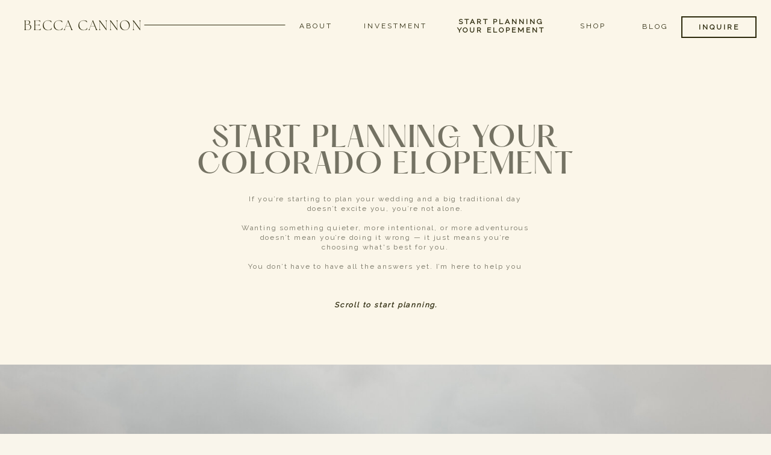

--- FILE ---
content_type: text/html;charset=UTF-8
request_url: https://beccacannon.com/colorado-elopement-photographer
body_size: 19351
content:
<!DOCTYPE html>
<html class="d" lang="">
  <head>
    <meta charset="UTF-8" />
    <meta name="viewport" content="width=device-width, initial-scale=1" />
    <title>Colorado Elopement Photographer | Becca Cannon</title>
      <link rel="icon" type="image/png" href="//static.showit.co/200/jEKeR_a6GhXojKFCUK8REg/113103/colorado_elopement_photographer.png" />
      <link rel="preconnect" href="https://static.showit.co" />
      <meta name="robots" content="noindex" />
      <meta name="description" content="Colorado Elopement Photographer for the adventurers who want to wear their hiking boots with their wedding dress." />
      <link rel="canonical" href="https://beccacannon.com/colorado-elopement-photographer" />
      <meta property="og:image" content="https://static.showit.co/1200/M_JQD5ZPU57hwmviBryB1Q/113103/michelleandjack-121.jpg" />
    
    <link rel="preconnect" href="https://fonts.googleapis.com">
<link rel="preconnect" href="https://fonts.gstatic.com" crossorigin>
<link href="https://fonts.googleapis.com/css?family=Raleway:regular|Montserrat:400|Montserrat:600" rel="stylesheet" type="text/css"/>
<style>
@font-face{font-family:Seasons Regular;src:url('//static.showit.co/file/e2U_QpJtRnoGwIMig6YPjg/113103/fontspring-demo-theseasons-lt.woff');}
@font-face{font-family:Hatton Medium;src:url('//static.showit.co/file/Mr3tyFrsSxej6shPApA__g/113103/pp_hatton_medium_500.woff');}
@font-face{font-family:Hatton Ultralight;src:url('//static.showit.co/file/_MuM4XIpRF66WXRLA58_Aw/113103/pp_hatton_ultralight_200.woff');}
@font-face{font-family:Salty Feathers;src:url('//static.showit.co/file/lK6CA9PCS4O6QYGBMr0B1A/113103/salty_feathers.woff');}
@font-face{font-family:Margo;src:url('//static.showit.co/file/HwdXb9CmTBmipYHtueN8YQ/shared/jen_wagner_co_-_margo_script_regular-webfont.woff');}
 </style>
    <script id="init_data" type="application/json">
      {"mobile":{"w":320,"bgMediaType":"none","bgFillType":"color","bgColor":"colors-7"},"desktop":{"w":1200,"bgColor":"colors-7","bgMediaType":"none","bgFillType":"color"},"sid":"vzbhogonraaykipfmchfeq","break":768,"assetURL":"//static.showit.co","contactFormId":"113103/233908","cfAction":"aHR0cHM6Ly9jbGllbnRzZXJ2aWNlLnNob3dpdC5jby9jb250YWN0Zm9ybQ==","sgAction":"aHR0cHM6Ly9jbGllbnRzZXJ2aWNlLnNob3dpdC5jby9zb2NpYWxncmlk","blockData":[{"slug":"mobile-menu-closed","visible":"m","states":[],"d":{"h":400,"w":1200,"bgFillType":"color","bgColor":"#FFFFFF","bgMediaType":"none"},"m":{"h":65,"w":320,"locking":{"scrollOffset":1,"side":"st"},"bgFillType":"color","bgColor":"colors-5","bgMediaType":"none"}},{"slug":"navigation-option-home","visible":"d","states":[],"d":{"h":90,"w":1200,"locking":{},"trIn":{"type":"none"},"trOut":{"type":"none"},"stateTrIn":{"type":"none"},"stateTrOut":{"type":"none"},"bgFillType":"color","bgColor":"colors-5","bgMediaType":"none"},"m":{"h":59,"w":320,"locking":{},"bgFillType":"color","bgColor":"colors-5","bgMediaType":"none"}},{"slug":"header","visible":"a","states":[],"d":{"h":515,"w":1200,"bgFillType":"color","bgColor":"colors-5","bgMediaType":"none"},"m":{"h":457,"w":320,"bgFillType":"color","bgColor":"colors-5","bgMediaType":"none"}},{"slug":"intro","visible":"a","states":[],"d":{"h":406,"w":1200,"nature":"wH","bgFillType":"color","bgColor":"colors-1","bgMediaType":"image","bgImage":{"key":"H3XEX5rB6z7GlJ7hHexS2Q/113103/alyshaandstephen-129.jpg","aspect_ratio":1.49925,"title":"AlyshaandStephen-129","type":"asset"},"bgPos":"cm"},"m":{"h":425,"w":320,"bgFillType":"color","bgColor":"colors-1","bgMediaType":"image","bgImage":{"key":"H3XEX5rB6z7GlJ7hHexS2Q/113103/alyshaandstephen-129.jpg","aspect_ratio":1.49925,"title":"AlyshaandStephen-129","type":"asset"},"bgPos":"cm"}},{"slug":"about-me","visible":"a","states":[],"d":{"h":738,"w":1200,"bgFillType":"color","bgColor":"colors-5","bgMediaType":"none"},"m":{"h":894,"w":320,"bgFillType":"color","bgColor":"colors-5","bgMediaType":"none"}},{"slug":"review-2","visible":"a","states":[],"d":{"h":748,"w":1200,"bgFillType":"color","bgColor":"colors-7","bgMediaType":"none"},"m":{"h":729,"w":320,"bgFillType":"color","bgColor":"colors-7","bgMediaType":"none"}},{"slug":"more-than-a-photographer","visible":"a","states":[],"d":{"h":705,"w":1200,"bgFillType":"color","bgColor":"colors-7","bgMediaType":"none"},"m":{"h":1132,"w":320,"bgFillType":"color","bgColor":"colors-7","bgMediaType":"none"}},{"slug":"how-to-get-started","visible":"a","states":[],"d":{"h":704,"w":1200,"locking":{"side":"st"},"nature":"wH","bgFillType":"color","bgColor":"#000000:0","bgMediaType":"none"},"m":{"h":391,"w":320,"nature":"dH","bgFillType":"color","bgColor":"#000000:0","bgMediaType":"none"}},{"slug":"how-to-get-started-2","visible":"a","states":[],"d":{"h":1331,"w":1200,"nature":"dH","bgFillType":"color","bgColor":"colors-5","bgMediaType":"none"},"m":{"h":2051,"w":320,"nature":"dH","bgFillType":"color","bgColor":"colors-5","bgMediaType":"none"}},{"slug":"review","visible":"a","states":[],"d":{"h":823,"w":1200,"bgFillType":"color","bgColor":"colors-7","bgMediaType":"none"},"m":{"h":813,"w":320,"bgFillType":"color","bgColor":"colors-7","bgMediaType":"none"}},{"slug":"reach-out","visible":"a","states":[],"d":{"h":585,"w":1200,"bgFillType":"color","bgColor":"colors-5","bgMediaType":"image","bgImage":{"key":"axGG6FUuK0FLu3WyGqcBsg/113103/claireanddrew-471.jpg","aspect_ratio":1.49925,"title":"ClaireandDrew-471","type":"asset"}},"m":{"h":441,"w":320,"bgFillType":"color","bgColor":"colors-5","bgMediaType":"image","bgImage":{"key":"axGG6FUuK0FLu3WyGqcBsg/113103/claireanddrew-471.jpg","aspect_ratio":1.49925,"title":"ClaireandDrew-471","type":"asset"}}},{"slug":"instagram","visible":"a","states":[],"d":{"h":525,"w":1200,"bgFillType":"color","bgColor":"colors-6","bgMediaType":"none"},"m":{"h":677,"w":320,"bgFillType":"color","bgColor":"colors-6","bgMediaType":"none"}},{"slug":"mobile-menu-open","visible":"m","states":[{"d":{"bgFillType":"color","bgColor":"#000000:0","bgMediaType":"none"},"m":{"bgFillType":"color","bgColor":"#000000:0","bgMediaType":"none"},"slug":"view-1"}],"d":{"h":200,"w":1200,"bgFillType":"color","bgColor":"colors-5","bgMediaType":"none"},"m":{"h":506,"w":320,"locking":{"side":"t"},"bgFillType":"color","bgColor":"colors-5","bgMediaType":"none"},"stateTrans":[{}]}],"elementData":[{"type":"icon","visible":"a","id":"mobile-menu-closed_0","blockId":"mobile-menu-closed","m":{"x":259,"y":12,"w":47,"h":42,"a":0},"d":{"x":575,"y":175,"w":100,"h":100,"a":0},"pc":[{"type":"show","block":"mobile-menu-open"}]},{"type":"icon","visible":"m","id":"navigation-option-home_0","blockId":"navigation-option-home","m":{"x":262,"y":13,"w":40,"h":35,"a":0},"d":{"x":550,"y":10,"w":100,"h":100,"a":0},"pc":[{"type":"show","block":"mobile-menu-open"}]},{"type":"simple","visible":"a","id":"navigation-option-home_2","blockId":"navigation-option-home","m":{"x":48,"y":79,"w":224,"h":368.9,"a":0},"d":{"x":1051,"y":27,"w":125,"h":36,"a":0,"lockH":"r","lockV":"t"}},{"type":"text","visible":"d","id":"navigation-option-home_3","blockId":"navigation-option-home","m":{"x":102,"y":211,"w":117,"h":39,"a":0},"d":{"x":414,"y":36,"w":60,"h":19,"a":0,"lockH":"r","lockV":"t"}},{"type":"text","visible":"d","id":"navigation-option-home_4","blockId":"navigation-option-home","m":{"x":102,"y":211,"w":117,"h":39,"a":0},"d":{"x":982,"y":37,"w":51,"h":18,"a":0,"lockH":"r","lockV":"t"}},{"type":"text","visible":"d","id":"navigation-option-home_5","blockId":"navigation-option-home","m":{"x":481,"y":280,"w":117,"h":39,"a":0},"d":{"x":524,"y":36,"w":101,"h":19,"a":0,"lockH":"r","lockV":"t"}},{"type":"text","visible":"d","id":"navigation-option-home_6","blockId":"navigation-option-home","m":{"x":451,"y":216,"w":117,"h":39,"a":0},"d":{"x":877,"y":36,"w":55,"h":19,"a":0,"trIn":{"cl":"fadeIn","d":"0.5","dl":0.25},"lockH":"r","lockV":"t"}},{"type":"text","visible":"d","id":"navigation-option-home_7","blockId":"navigation-option-home","m":{"x":463,"y":205,"w":117,"h":39,"a":0},"d":{"x":1068,"y":38,"w":92,"h":14,"a":0,"trIn":{"cl":"fadeIn","d":"0.5","dl":0.25},"lockH":"r","lockV":"t"}},{"type":"text","visible":"d","id":"navigation-option-home_8","blockId":"navigation-option-home","m":{"x":481,"y":185,"w":117,"h":39,"a":0},"d":{"x":675,"y":29,"w":153,"h":33,"a":0,"lockH":"r","lockV":"t"}},{"type":"text","visible":"a","id":"navigation-option-home_9","blockId":"navigation-option-home","m":{"x":18,"y":23,"w":235,"h":16,"a":0},"d":{"x":25,"y":33,"w":226,"h":23,"a":0,"lockH":"l"}},{"type":"line","visible":"a","id":"navigation-option-home_10","blockId":"navigation-option-home","m":{"x":48,"y":28,"w":224,"h":3,"a":0},"d":{"x":240,"y":41,"w":154,"h":1,"a":0,"lockH":"s"}},{"type":"text","visible":"a","id":"header_0","blockId":"header","m":{"x":25,"y":193,"w":270,"h":167,"a":0},"d":{"x":359,"y":232,"w":481,"h":131,"a":0}},{"type":"iframe","visible":"a","id":"header_1","blockId":"header","m":{"x":9,"y":9,"w":39,"h":10,"a":0},"d":{"x":379,"y":141,"w":441,"h":16,"a":0}},{"type":"text","visible":"a","id":"header_2","blockId":"header","m":{"x":7,"y":9,"w":306,"h":152,"a":0},"d":{"x":268,"y":75,"w":664,"h":129,"a":0}},{"type":"text","visible":"a","id":"header_3","blockId":"header","m":{"x":25,"y":399,"w":270,"h":18,"a":0},"d":{"x":360,"y":408,"w":481,"h":19,"a":0}},{"type":"graphic","visible":"m","id":"intro_0","blockId":"intro","m":{"x":0,"y":0,"w":320,"h":425,"a":0},"d":{"x":387,"y":61,"w":426,"h":284,"a":0},"c":{"key":"H3XEX5rB6z7GlJ7hHexS2Q/113103/alyshaandstephen-129.jpg","aspect_ratio":1.49925}},{"type":"text","visible":"a","id":"intro_1","blockId":"intro","m":{"x":32,"y":45,"w":259,"h":92,"a":0},"d":{"x":363,"y":66,"w":474,"h":70,"a":0}},{"type":"text","visible":"a","id":"intro_2","blockId":"intro","m":{"x":20,"y":165,"w":282,"h":190,"a":0},"d":{"x":349,"y":173,"w":523,"h":199,"a":0}},{"type":"text","visible":"a","id":"about-me_0","blockId":"about-me","m":{"x":15,"y":487,"w":291,"h":407,"a":0},"d":{"x":712,"y":209,"w":401,"h":415,"a":0}},{"type":"text","visible":"a","id":"about-me_1","blockId":"about-me","m":{"x":29,"y":41,"w":263,"h":77,"a":0},"d":{"x":709,"y":114,"w":408,"h":64,"a":0}},{"type":"graphic","visible":"a","id":"about-me_2","blockId":"about-me","m":{"x":30,"y":145,"w":261,"h":313,"a":0},"d":{"x":41,"y":32,"w":559,"h":674,"a":0,"o":90},"c":{"key":"N_EuCrXPbTACeiC_evPzsw/113103/amandaandbryce-302.jpg","aspect_ratio":0.66691}},{"type":"graphic","visible":"a","id":"review-2_0","blockId":"review-2","m":{"x":0,"y":-2,"w":320,"h":697,"a":0},"d":{"x":0,"y":0,"w":1200,"h":748,"a":0,"o":10},"c":{"key":"kOzPRMg8CPiMDgVvP8vtgQ/113103/colorado_elopement_photographer-1.jpg","aspect_ratio":2.06398}},{"type":"simple","visible":"a","id":"review-2_1","blockId":"review-2","m":{"x":0,"y":-2,"w":320,"h":731,"a":0},"d":{"x":0,"y":-3,"w":1200,"h":751,"a":0,"lockH":"s"}},{"type":"text","visible":"a","id":"review-2_2","blockId":"review-2","m":{"x":24,"y":484,"w":273,"h":162,"a":0},"d":{"x":181,"y":132,"w":837,"h":90,"a":0}},{"type":"text","visible":"a","id":"review-2_3","blockId":"review-2","m":{"x":5,"y":664,"w":310,"h":31,"a":0},"d":{"x":370,"y":671,"w":460,"h":31,"a":0}},{"type":"graphic","visible":"a","id":"review-2_4","blockId":"review-2","m":{"x":36,"y":108,"w":249,"h":336,"a":0},"d":{"x":474,"y":250,"w":253,"h":379,"a":0},"c":{"key":"fB9q-pcFUe9NVbKcTljykA/113103/jennaandjustin-537.jpg","aspect_ratio":0.667}},{"type":"graphic","visible":"a","id":"review-2_5","blockId":"review-2","m":{"x":-554,"y":86,"w":224,"h":335,"a":0},"d":{"x":181,"y":250,"w":254,"h":379,"a":0},"c":{"key":"WfHY5JXVkfkTuc9pXpGRfg/113103/jennaandjustin-38.jpg","aspect_ratio":0.667}},{"type":"graphic","visible":"a","id":"review-2_6","blockId":"review-2","m":{"x":420,"y":116,"w":224,"h":336,"a":0},"d":{"x":765,"y":250,"w":253,"h":379,"a":0},"c":{"key":"CbT-kMvEaK0cUWtzuh7-QA/113103/jennaandjustin-892.jpg","aspect_ratio":0.667}},{"type":"text","visible":"a","id":"review-2_7","blockId":"review-2","m":{"x":43,"y":261,"w":234,"h":31,"a":0},"d":{"x":368,"y":431,"w":460,"h":80,"a":0}},{"type":"graphic","visible":"m","id":"review-2_8","blockId":"review-2","m":{"x":240,"y":114,"w":56,"h":21,"a":40},"d":{"x":180,"y":255,"w":840,"h":314,"a":0},"c":{"key":"2cvn2vA5TTqkTx9nt_jiMQ/113103/4.png","aspect_ratio":2.67935}},{"type":"graphic","visible":"m","id":"review-2_9","blockId":"review-2","m":{"x":22,"y":423,"w":59,"h":19,"a":40},"d":{"x":104,"y":255,"w":840,"h":314,"a":0},"c":{"key":"2cvn2vA5TTqkTx9nt_jiMQ/113103/4.png","aspect_ratio":2.67935}},{"type":"text","visible":"a","id":"review-2_10","blockId":"review-2","m":{"x":6,"y":47,"w":310,"h":31,"a":0},"d":{"x":370,"y":68,"w":460,"h":31,"a":0}},{"type":"simple","visible":"a","id":"more-than-a-photographer_0","blockId":"more-than-a-photographer","m":{"x":0,"y":0,"w":320,"h":1132,"a":0},"d":{"x":0,"y":0,"w":1200,"h":705,"a":0,"lockH":"s"}},{"type":"text","visible":"a","id":"more-than-a-photographer_1","blockId":"more-than-a-photographer","m":{"x":5,"y":55,"w":310,"h":81,"a":0},"d":{"x":24,"y":204,"w":644,"h":43,"a":0}},{"type":"text","visible":"a","id":"more-than-a-photographer_2","blockId":"more-than-a-photographer","m":{"x":21,"y":643,"w":279,"h":461,"a":0},"d":{"x":38,"y":270,"w":617,"h":261,"a":0}},{"type":"graphic","visible":"a","id":"more-than-a-photographer_3","blockId":"more-than-a-photographer","m":{"x":18,"y":156,"w":255,"h":344,"a":0},"d":{"x":706,"y":47,"w":401,"h":512,"a":0,"gs":{"t":"zoom","p":100,"x":50,"y":51.912}},"c":{"key":"hG-jBs6lS-Ry-qhJ3YWpcw/113103/becca-69.jpg","aspect_ratio":0.667}},{"type":"simple","visible":"a","id":"more-than-a-photographer_4","blockId":"more-than-a-photographer","m":{"x":180,"y":412,"w":126,"h":165,"a":0},"d":{"x":950,"y":360,"w":180,"h":223,"a":0}},{"type":"graphic","visible":"a","id":"more-than-a-photographer_5","blockId":"more-than-a-photographer","m":{"x":184,"y":417,"w":118,"h":166,"a":0},"d":{"x":957,"y":368,"w":200,"h":240,"a":0},"c":{"key":"dLrycEzHTQiRZvWsXg4pgw/113103/photo_sep_07_2023_6_51_36_pm.jpg","aspect_ratio":0.5625}},{"type":"text","visible":"a","id":"more-than-a-photographer_6","blockId":"more-than-a-photographer","m":{"x":58,"y":522,"w":126,"h":46,"a":0},"d":{"x":724,"y":572,"w":206,"h":21,"a":0}},{"type":"graphic","visible":"a","id":"more-than-a-photographer_7","blockId":"more-than-a-photographer","m":{"x":13,"y":510,"w":38,"h":26,"a":254},"d":{"x":654,"y":517,"w":68,"h":68,"a":287},"c":{"key":"38PWinIklYvBo1Q6yZRZEg/113103/untitled_design_3.png","aspect_ratio":1}},{"type":"graphic","visible":"a","id":"more-than-a-photographer_8","blockId":"more-than-a-photographer","m":{"x":125,"y":558,"w":40,"h":39,"a":0},"d":{"x":911,"y":587,"w":68,"h":68,"a":352},"c":{"key":"acDqn4uhEhTBiXnFNBmNNg/113103/untitled_design_4.png","aspect_ratio":1}},{"type":"graphic","visible":"a","id":"how-to-get-started_0","blockId":"how-to-get-started","m":{"x":0,"y":0,"w":320,"h":390,"a":0},"d":{"x":0,"y":0,"w":582,"h":704,"a":0,"gs":{"t":"zoom","p":191.209,"x":48.014,"y":50},"lockH":"ls","lockV":"s"},"c":{"key":"K8v-5cnvIzKH_0_lBV_f6g/113103/leanne_and_nick-165.jpg","aspect_ratio":1.49925}},{"type":"text","visible":"a","id":"how-to-get-started_1","blockId":"how-to-get-started","m":{"x":43,"y":51,"w":234,"h":46,"a":0},"d":{"x":61,"y":85,"w":460,"h":80,"a":0,"lockH":"l"}},{"type":"text","visible":"a","id":"how-to-get-started-2_0","blockId":"how-to-get-started-2","m":{"x":-5,"y":44,"w":331,"h":30,"a":0},"d":{"x":619,"y":-631,"w":541,"h":29,"a":0}},{"type":"text","visible":"a","id":"how-to-get-started-2_1","blockId":"how-to-get-started-2","m":{"x":32,"y":103,"w":258,"h":18,"a":0},"d":{"x":735,"y":-531,"w":308,"h":18,"a":0}},{"type":"text","visible":"a","id":"how-to-get-started-2_2","blockId":"how-to-get-started-2","m":{"x":32,"y":398,"w":258,"h":365,"a":0},"d":{"x":683,"y":-169,"w":410,"h":274,"a":0}},{"type":"text","visible":"a","id":"how-to-get-started-2_3","blockId":"how-to-get-started-2","m":{"x":32,"y":1006,"w":258,"h":231,"a":0},"d":{"x":684,"y":350,"w":410,"h":191,"a":0}},{"type":"text","visible":"a","id":"how-to-get-started-2_4","blockId":"how-to-get-started-2","m":{"x":31,"y":1480,"w":258,"h":458,"a":0},"d":{"x":685,"y":823,"w":410,"h":338,"a":0}},{"type":"text","visible":"a","id":"how-to-get-started-2_5","blockId":"how-to-get-started-2","m":{"x":32,"y":116,"w":258,"h":32,"a":0},"d":{"x":735,"y":-514,"w":308,"h":18,"a":0}},{"type":"text","visible":"a","id":"how-to-get-started-2_6","blockId":"how-to-get-started-2","m":{"x":32,"y":927,"w":258,"h":20,"a":0},"d":{"x":735,"y":288,"w":308,"h":18,"a":0}},{"type":"text","visible":"a","id":"how-to-get-started-2_7","blockId":"how-to-get-started-2","m":{"x":32,"y":942,"w":258,"h":26,"a":0},"d":{"x":735,"y":305,"w":308,"h":18,"a":0}},{"type":"text","visible":"a","id":"how-to-get-started-2_8","blockId":"how-to-get-started-2","m":{"x":31,"y":1397,"w":258,"h":15,"a":0},"d":{"x":734,"y":748,"w":308,"h":18,"a":0}},{"type":"text","visible":"a","id":"how-to-get-started-2_9","blockId":"how-to-get-started-2","m":{"x":31,"y":1411,"w":258,"h":29,"a":0},"d":{"x":734,"y":765,"w":308,"h":18,"a":0}},{"type":"line","visible":"a","id":"how-to-get-started-2_10","blockId":"how-to-get-started-2","m":{"x":49,"y":153,"w":224,"h":1,"a":0},"d":{"x":797,"y":-486,"w":183,"h":1,"a":0}},{"type":"line","visible":"a","id":"how-to-get-started-2_11","blockId":"how-to-get-started-2","m":{"x":48,"y":1451,"w":224,"h":1,"a":0},"d":{"x":796,"y":793,"w":183,"h":1,"a":0}},{"type":"line","visible":"a","id":"how-to-get-started-2_12","blockId":"how-to-get-started-2","m":{"x":49,"y":982,"w":224,"h":1,"a":0},"d":{"x":797,"y":333,"w":183,"h":1,"a":0}},{"type":"text","visible":"a","id":"how-to-get-started-2_13","blockId":"how-to-get-started-2","m":{"x":32,"y":170,"w":258,"h":52,"a":0},"d":{"x":684,"y":-463,"w":410,"h":41,"a":0}},{"type":"text","visible":"a","id":"how-to-get-started-2_14","blockId":"how-to-get-started-2","m":{"x":32,"y":323,"w":258,"h":18,"a":0},"d":{"x":734,"y":-245,"w":308,"h":18,"a":0}},{"type":"text","visible":"a","id":"how-to-get-started-2_15","blockId":"how-to-get-started-2","m":{"x":32,"y":342,"w":258,"h":32,"a":0},"d":{"x":734,"y":-228,"w":308,"h":18,"a":0}},{"type":"line","visible":"a","id":"how-to-get-started-2_16","blockId":"how-to-get-started-2","m":{"x":49,"y":374,"w":224,"h":1,"a":0},"d":{"x":796,"y":-200,"w":183,"h":1,"a":0}},{"type":"icon","visible":"a","id":"how-to-get-started-2_17","blockId":"how-to-get-started-2","m":{"x":135,"y":1280,"w":50,"h":50,"a":90},"d":{"x":854,"y":-398,"w":69,"h":102,"a":90}},{"type":"icon","visible":"a","id":"how-to-get-started-2_18","blockId":"how-to-get-started-2","m":{"x":136,"y":239,"w":50,"h":50,"a":90},"d":{"x":854,"y":139,"w":69,"h":102,"a":90}},{"type":"icon","visible":"a","id":"how-to-get-started-2_19","blockId":"how-to-get-started-2","m":{"x":136,"y":818,"w":50,"h":50,"a":90},"d":{"x":854,"y":569,"w":69,"h":102,"a":90}},{"type":"simple","visible":"a","id":"how-to-get-started-2_20","blockId":"how-to-get-started-2","m":{"x":31,"y":1964,"w":255,"h":41,"a":0},"d":{"x":659,"y":1208,"w":461,"h":52,"a":0}},{"type":"text","visible":"a","id":"how-to-get-started-2_21","blockId":"how-to-get-started-2","m":{"x":40,"y":1975,"w":238,"h":19,"a":0},"d":{"x":668,"y":1223,"w":443,"h":23,"a":0}},{"type":"graphic","visible":"a","id":"review_0","blockId":"review","m":{"x":0,"y":0,"w":320,"h":752,"a":0},"d":{"x":0,"y":0,"w":1200,"h":823,"a":0,"o":10},"c":{"key":"kOzPRMg8CPiMDgVvP8vtgQ/113103/colorado_elopement_photographer-1.jpg","aspect_ratio":2.06398}},{"type":"simple","visible":"a","id":"review_1","blockId":"review","m":{"x":0,"y":0,"w":320,"h":813,"a":0},"d":{"x":0,"y":-3,"w":1200,"h":826,"a":0,"lockH":"s"}},{"type":"text","visible":"a","id":"review_2","blockId":"review","m":{"x":24,"y":476,"w":273,"h":253,"a":0},"d":{"x":182,"y":162,"w":837,"h":121,"a":0}},{"type":"text","visible":"a","id":"review_3","blockId":"review","m":{"x":0,"y":752,"w":310,"h":31,"a":0},"d":{"x":370,"y":755,"w":460,"h":31,"a":0}},{"type":"graphic","visible":"a","id":"review_4","blockId":"review","m":{"x":-404,"y":128,"w":224,"h":336,"a":0},"d":{"x":474,"y":323,"w":253,"h":379,"a":0},"c":{"key":"ZfEXNrDMejgZT6dsrsIH_w/113103/amandaandbryce-123_1.jpg","aspect_ratio":0.667}},{"type":"graphic","visible":"a","id":"review_5","blockId":"review","m":{"x":48,"y":102,"w":224,"h":335,"a":0},"d":{"x":181,"y":323,"w":254,"h":379,"a":0},"c":{"key":"ZSFYdd5XMTq2BllRgCKYEA/113103/amandaandbryce-325.jpg","aspect_ratio":0.6693}},{"type":"graphic","visible":"a","id":"review_6","blockId":"review","m":{"x":-534,"y":177,"w":224,"h":336,"a":0},"d":{"x":765,"y":323,"w":253,"h":379,"a":0},"c":{"key":"N_EuCrXPbTACeiC_evPzsw/113103/amandaandbryce-302.jpg","aspect_ratio":0.66691}},{"type":"text","visible":"a","id":"review_7","blockId":"review","m":{"x":67,"y":320,"w":185,"h":85,"a":0},"d":{"x":370,"y":382,"w":460,"h":80,"a":0}},{"type":"graphic","visible":"m","id":"review_8","blockId":"review","m":{"x":233,"y":102,"w":56,"h":21,"a":40},"d":{"x":180,"y":255,"w":840,"h":314,"a":0},"c":{"key":"2cvn2vA5TTqkTx9nt_jiMQ/113103/4.png","aspect_ratio":2.67935}},{"type":"graphic","visible":"m","id":"review_9","blockId":"review","m":{"x":31,"y":416,"w":59,"h":19,"a":40},"d":{"x":180,"y":255,"w":840,"h":314,"a":0},"c":{"key":"2cvn2vA5TTqkTx9nt_jiMQ/113103/4.png","aspect_ratio":2.67935}},{"type":"text","visible":"a","id":"review_10","blockId":"review","m":{"x":5,"y":44,"w":310,"h":31,"a":0},"d":{"x":370,"y":68,"w":460,"h":31,"a":0}},{"type":"graphic","visible":"m","id":"reach-out_0","blockId":"reach-out","m":{"x":0,"y":0,"w":320,"h":441,"a":0},"d":{"x":490,"y":143,"w":220,"h":300,"a":0},"c":{"key":"axGG6FUuK0FLu3WyGqcBsg/113103/claireanddrew-471.jpg","aspect_ratio":1.49925}},{"type":"text","visible":"a","id":"reach-out_1","blockId":"reach-out","m":{"x":50,"y":47,"w":222,"h":109,"a":0},"d":{"x":303,"y":165,"w":595,"h":80,"a":0}},{"type":"simple","visible":"a","id":"reach-out_2","blockId":"reach-out","m":{"x":33,"y":354,"w":255,"h":41,"a":0},"d":{"x":370,"y":368,"w":461,"h":52,"a":0}},{"type":"text","visible":"a","id":"reach-out_3","blockId":"reach-out","m":{"x":42,"y":365,"w":238,"h":19,"a":0},"d":{"x":379,"y":383,"w":443,"h":23,"a":0}},{"type":"text","visible":"a","id":"reach-out_4","blockId":"reach-out","m":{"x":42,"y":190,"w":238,"h":128,"a":0},"d":{"x":305,"y":266,"w":591,"h":84,"a":0}},{"type":"icon","visible":"a","id":"instagram_4","blockId":"instagram","m":{"x":119,"y":139,"w":20,"h":20,"a":0},"d":{"x":623,"y":218,"w":20,"h":20,"a":0}},{"type":"icon","visible":"a","id":"instagram_5","blockId":"instagram","m":{"x":57,"y":139,"w":20,"h":20,"a":0},"d":{"x":687,"y":218,"w":20,"h":20,"a":0}},{"type":"icon","visible":"a","id":"instagram_6","blockId":"instagram","m":{"x":181,"y":139,"w":20,"h":20,"a":0},"d":{"x":558,"y":218,"w":20,"h":20,"a":0}},{"type":"icon","visible":"a","id":"instagram_7","blockId":"instagram","m":{"x":243,"y":139,"w":20,"h":20,"a":0},"d":{"x":494,"y":218,"w":20,"h":20,"a":0}},{"type":"icon","visible":"m","id":"instagram_8","blockId":"instagram","m":{"x":276,"y":9,"w":36,"h":36,"a":0},"d":{"x":550,"y":246,"w":100,"h":100,"a":0},"pc":[{"type":"show","block":"mobile-menu-open"}]},{"type":"text","visible":"a","id":"instagram_9","blockId":"instagram","m":{"x":102,"y":11,"w":117,"h":34,"a":0},"d":{"x":537,"y":88,"w":126,"h":42,"a":0}},{"type":"text","visible":"a","id":"instagram_10","blockId":"instagram","m":{"x":10,"y":56,"w":301,"h":66,"a":0},"d":{"x":461,"y":130,"w":278,"h":47,"a":0}},{"type":"text","visible":"d","id":"instagram_11","blockId":"instagram","m":{"x":102,"y":211,"w":117,"h":39,"a":0},"d":{"x":36,"y":40,"w":51,"h":19,"a":0,"lockV":"t"}},{"type":"text","visible":"d","id":"instagram_12","blockId":"instagram","m":{"x":102,"y":211,"w":117,"h":39,"a":0},"d":{"x":160,"y":40,"w":60,"h":19,"a":0,"lockV":"t"}},{"type":"text","visible":"d","id":"instagram_13","blockId":"instagram","m":{"x":102,"y":211,"w":117,"h":39,"a":0},"d":{"x":822,"y":40,"w":51,"h":18,"a":0,"lockV":"t"}},{"type":"text","visible":"d","id":"instagram_14","blockId":"instagram","m":{"x":481,"y":280,"w":117,"h":39,"a":0},"d":{"x":292,"y":40,"w":101,"h":19,"a":0,"lockV":"t"}},{"type":"text","visible":"d","id":"instagram_15","blockId":"instagram","m":{"x":451,"y":216,"w":117,"h":39,"a":0},"d":{"x":694,"y":40,"w":55,"h":19,"a":0,"trIn":{"cl":"fadeIn","d":"0.5","dl":0.25},"lockV":"t"}},{"type":"text","visible":"d","id":"instagram_16","blockId":"instagram","m":{"x":463,"y":205,"w":117,"h":39,"a":0},"d":{"x":945,"y":42,"w":92,"h":14,"a":0,"trIn":{"cl":"fadeIn","d":"0.5","dl":0.25},"lockV":"t"}},{"type":"text","visible":"d","id":"instagram_17","blockId":"instagram","m":{"x":102,"y":211,"w":117,"h":39,"a":0},"d":{"x":1110,"y":40,"w":55,"h":19,"a":0,"lockV":"t"}},{"type":"graphic","visible":"m","id":"instagram_18","blockId":"instagram","m":{"x":9,"y":356,"w":149,"h":149,"a":0},"d":{"x":180,"y":16,"w":840,"h":560,"a":0,"gs":{"t":"zoom","p":100,"x":50,"y":77.763}},"c":{"key":"SYfeU55YSZc4FNRaggeRaA/113103/danielandchloe-296.jpg","aspect_ratio":0.6666}},{"type":"graphic","visible":"m","id":"instagram_19","blockId":"instagram","m":{"x":163,"y":510,"w":149,"h":149,"a":0,"gs":{"t":"zoom","p":100,"x":50,"y":79.358}},"d":{"x":462,"y":89,"w":276,"h":414,"a":0},"c":{"key":"s8_yhZl72u7OKGswj_CRXQ/113103/ashleyandbrian-866.jpg","aspect_ratio":0.667}},{"type":"graphic","visible":"m","id":"instagram_20","blockId":"instagram","m":{"x":9,"y":202,"w":149,"h":149,"a":0},"d":{"x":180,"y":16,"w":840,"h":560,"a":0},"c":{"key":"qQakunorz-Vof6enMtxx8g/113103/monica_and_alex-10.jpg","aspect_ratio":1.49925}},{"type":"graphic","visible":"m","id":"instagram_21","blockId":"instagram","m":{"x":163,"y":356,"w":149,"h":149,"a":0},"d":{"x":180,"y":16,"w":840,"h":560,"a":0},"c":{"key":"tyMLIul2Ola40EXh4wIhww/113103/monica_and_alex-8.jpg","aspect_ratio":1.49925}},{"type":"graphic","visible":"m","id":"instagram_22","blockId":"instagram","m":{"x":163,"y":202,"w":149,"h":149,"a":0},"d":{"x":462,"y":89,"w":276,"h":414,"a":0},"c":{"key":"ilKuN7y-QzWX28IN6i7CEQ/113103/colorado_elopement_photographer-530.jpg","aspect_ratio":1.5}},{"type":"text","visible":"d","id":"instagram_23","blockId":"instagram","m":{"x":481,"y":185,"w":117,"h":39,"a":0},"d":{"x":466,"y":33,"w":155,"h":33,"a":0,"lockV":"t"}},{"type":"graphic","visible":"d","id":"instagram_24","blockId":"instagram","m":{"x":417,"y":264,"w":224,"h":149,"a":0},"d":{"x":38,"y":270,"w":272,"h":274,"a":0},"c":{"key":"uuDZNXRI0Dm9JQ2tr4ESPQ/113103/alyshaandstephen-261.jpg","aspect_ratio":1.49925}},{"type":"graphic","visible":"a","id":"instagram_25","blockId":"instagram","m":{"x":10,"y":510,"w":148,"h":149,"a":0},"d":{"x":321,"y":270,"w":272,"h":274,"a":0},"c":{"key":"V07CTnR2QD5jeq3M_XgksQ/113103/leanne_and_nick-52.jpg","aspect_ratio":1.49925}},{"type":"graphic","visible":"d","id":"instagram_26","blockId":"instagram","m":{"x":404,"y":431,"w":224,"h":149,"a":0},"d":{"x":-247,"y":270,"w":272,"h":274,"a":0},"c":{"key":"6GtEmAxzDfWczrbKk9Jgrg/113103/monica_and_alex-9.jpg","aspect_ratio":1.49925}},{"type":"graphic","visible":"d","id":"instagram_27","blockId":"instagram","m":{"x":404,"y":420,"w":224,"h":149,"a":0},"d":{"x":889,"y":270,"w":272,"h":274,"a":0},"c":{"key":"mxZB4kOGjFFuTc4fK8HQew/113103/ashleyandbrian-863.jpg","aspect_ratio":0.667}},{"type":"graphic","visible":"d","id":"instagram_28","blockId":"instagram","m":{"x":392,"y":402,"w":224,"h":149,"a":0},"d":{"x":606,"y":270,"w":272,"h":274,"a":0},"c":{"key":"SYfeU55YSZc4FNRaggeRaA/113103/danielandchloe-296.jpg","aspect_ratio":0.6666}},{"type":"graphic","visible":"d","id":"instagram_29","blockId":"instagram","m":{"x":477,"y":159,"w":224,"h":149,"a":0},"d":{"x":1175,"y":270,"w":272,"h":274,"a":0},"c":{"key":"Gbjr688nEITDzdJQZE5UdA/113103/mackenzieandrob-489.jpg","aspect_ratio":1.49925}},{"type":"text","visible":"a","id":"mobile-menu-open_view-1_0","blockId":"mobile-menu-open","m":{"x":98,"y":385,"w":123,"h":26,"a":0},"d":{"x":1093,"y":84,"w":38,"h":26,"a":0}},{"type":"text","visible":"a","id":"mobile-menu-open_view-1_1","blockId":"mobile-menu-open","m":{"x":109,"y":234,"w":101,"h":26,"a":0},"d":{"x":983,"y":84,"w":65,"h":26,"a":0}},{"type":"text","visible":"a","id":"mobile-menu-open_view-1_2","blockId":"mobile-menu-open","m":{"x":50,"y":335,"w":220,"h":26,"a":0},"d":{"x":1093,"y":84,"w":38,"h":26,"a":0}},{"type":"text","visible":"a","id":"mobile-menu-open_view-1_3","blockId":"mobile-menu-open","m":{"x":103,"y":184,"w":113,"h":26,"a":0},"d":{"x":885,"y":84,"w":60,"h":26,"a":0}},{"type":"text","visible":"a","id":"mobile-menu-open_view-1_4","blockId":"mobile-menu-open","m":{"x":118,"y":70,"w":83,"h":26,"a":0},"d":{"x":705,"y":84,"w":52,"h":26,"a":0}},{"type":"icon","visible":"a","id":"mobile-menu-open_view-1_5","blockId":"mobile-menu-open","m":{"x":274,"y":17,"w":27,"h":27,"a":0,"lockV":"t"},"d":{"x":550,"y":50,"w":100,"h":100,"a":0},"pc":[{"type":"hide","block":"mobile-menu-open"}]},{"type":"icon","visible":"a","id":"mobile-menu-open_view-1_6","blockId":"mobile-menu-open","m":{"x":157,"y":459,"w":20,"h":20,"a":0},"d":{"x":638,"y":452,"w":20,"h":20,"a":0,"lockH":"r"}},{"type":"icon","visible":"a","id":"mobile-menu-open_view-1_7","blockId":"mobile-menu-open","m":{"x":129,"y":459,"w":20,"h":20,"a":0},"d":{"x":638,"y":377,"w":20,"h":20,"a":0,"lockH":"r"}},{"type":"icon","visible":"a","id":"mobile-menu-open_view-1_8","blockId":"mobile-menu-open","m":{"x":104,"y":459,"w":20,"h":20,"a":0},"d":{"x":638,"y":340,"w":20,"h":20,"a":0,"lockH":"r"}},{"type":"text","visible":"a","id":"mobile-menu-open_view-1_9","blockId":"mobile-menu-open","m":{"x":98,"y":284,"w":123,"h":26,"a":0},"d":{"x":1093,"y":84,"w":38,"h":26,"a":0}},{"type":"icon","visible":"a","id":"mobile-menu-open_view-1_10","blockId":"mobile-menu-open","m":{"x":186,"y":459,"w":20,"h":20,"a":0},"d":{"x":638,"y":452,"w":20,"h":20,"a":0,"lockH":"r"}},{"type":"text","visible":"m","id":"mobile-menu-open_view-1_11","blockId":"mobile-menu-open","m":{"x":82,"y":120,"w":156,"h":39,"a":0},"d":{"x":709,"y":61,"w":107,"h":52,"a":0,"lockV":"t"}}]}
    </script>
    <link
      rel="stylesheet"
      type="text/css"
      href="https://cdnjs.cloudflare.com/ajax/libs/animate.css/3.4.0/animate.min.css"
    />
    <script
      id="si-jquery"
      src="https://ajax.googleapis.com/ajax/libs/jquery/3.5.1/jquery.min.js"
    ></script>
    		
		<script src="//lib.showit.co/engine/2.6.8/showit-lib.min.js"></script>
		<script src="//lib.showit.co/engine/2.6.8/showit.min.js"></script>

    <script>
      
      function initPage(){
      
      }
    </script>
    <link rel="stylesheet" type="text/css" href="//lib.showit.co/engine/2.6.8/showit.css" />
    <style id="si-page-css">
      html.m {background-color:rgba(249,245,235,1);}
html.d {background-color:rgba(249,245,235,1);}
.d .se:has(.st-primary) {border-radius:10px;box-shadow:none;opacity:1;overflow:hidden;transition-duration:0.5s;}
.d .st-primary {padding:10px 14px 10px 14px;border-width:0px;border-color:rgba(67,42,25,1);background-color:rgba(251,246,233,1);background-image:none;border-radius:inherit;transition-duration:0.5s;}
.d .st-primary span {color:rgba(45,42,13,1);font-family:'Montserrat';font-weight:600;font-style:normal;font-size:16px;text-align:center;text-transform:uppercase;letter-spacing:0.1em;line-height:1.3;transition-duration:0.5s;}
.d .se:has(.st-primary:hover), .d .se:has(.trigger-child-hovers:hover .st-primary) {}
.d .st-primary.se-button:hover, .d .trigger-child-hovers:hover .st-primary.se-button {background-color:rgba(251,246,233,1);background-image:none;transition-property:background-color,background-image;}
.d .st-primary.se-button:hover span, .d .trigger-child-hovers:hover .st-primary.se-button span {}
.m .se:has(.st-primary) {border-radius:10px;box-shadow:none;opacity:1;overflow:hidden;}
.m .st-primary {padding:10px 14px 10px 14px;border-width:0px;border-color:rgba(67,42,25,1);background-color:rgba(251,246,233,1);background-image:none;border-radius:inherit;}
.m .st-primary span {color:rgba(45,42,13,1);font-family:'Montserrat';font-weight:600;font-style:normal;font-size:16px;text-align:center;text-transform:uppercase;letter-spacing:0.1em;line-height:1.3;}
.d .se:has(.st-secondary) {border-radius:10px;box-shadow:none;opacity:1;overflow:hidden;transition-duration:0.5s;}
.d .st-secondary {padding:10px 14px 10px 14px;border-width:2px;border-color:rgba(251,246,233,1);background-color:rgba(0,0,0,0);background-image:none;border-radius:inherit;transition-duration:0.5s;}
.d .st-secondary span {color:rgba(251,246,233,1);font-family:'Montserrat';font-weight:600;font-style:normal;font-size:16px;text-align:center;text-transform:uppercase;letter-spacing:0.1em;line-height:1.3;transition-duration:0.5s;}
.d .se:has(.st-secondary:hover), .d .se:has(.trigger-child-hovers:hover .st-secondary) {}
.d .st-secondary.se-button:hover, .d .trigger-child-hovers:hover .st-secondary.se-button {border-color:rgba(251,246,233,0.7);background-color:rgba(0,0,0,0);background-image:none;transition-property:border-color,background-color,background-image;}
.d .st-secondary.se-button:hover span, .d .trigger-child-hovers:hover .st-secondary.se-button span {color:rgba(251,246,233,0.7);transition-property:color;}
.m .se:has(.st-secondary) {border-radius:10px;box-shadow:none;opacity:1;overflow:hidden;}
.m .st-secondary {padding:10px 14px 10px 14px;border-width:2px;border-color:rgba(251,246,233,1);background-color:rgba(0,0,0,0);background-image:none;border-radius:inherit;}
.m .st-secondary span {color:rgba(251,246,233,1);font-family:'Montserrat';font-weight:600;font-style:normal;font-size:16px;text-align:center;text-transform:uppercase;letter-spacing:0.1em;line-height:1.3;}
.d .st-d-title {color:rgba(45,42,13,1);text-transform:uppercase;line-height:1.2;letter-spacing:0.05em;font-size:32px;text-align:center;font-family:'Seasons Regular';font-weight:400;font-style:normal;}
.d .st-d-title.se-rc a {color:rgba(45,42,13,1);}
.d .st-d-title.se-rc a:hover {text-decoration:underline;color:rgba(45,42,13,1);opacity:0.8;}
.m .st-m-title {color:rgba(45,42,13,1);text-transform:uppercase;line-height:1.2;letter-spacing:0.05em;font-size:24px;text-align:center;font-family:'Seasons Regular';font-weight:400;font-style:normal;}
.m .st-m-title.se-rc a {color:rgba(45,42,13,1);}
.m .st-m-title.se-rc a:hover {text-decoration:underline;color:rgba(45,42,13,1);opacity:0.8;}
.d .st-d-heading {color:rgba(45,42,13,1);text-transform:uppercase;line-height:1.2;letter-spacing:0.1em;font-size:17px;text-align:center;font-family:'Seasons Regular';font-weight:400;font-style:normal;}
.d .st-d-heading.se-rc a {color:rgba(45,42,13,1);}
.d .st-d-heading.se-rc a:hover {text-decoration:underline;color:rgba(45,42,13,1);opacity:0.8;}
.m .st-m-heading {color:rgba(45,42,13,1);text-transform:uppercase;line-height:1.2;letter-spacing:0.1em;font-size:22px;text-align:center;font-family:'Seasons Regular';font-weight:400;font-style:normal;}
.m .st-m-heading.se-rc a {color:rgba(45,42,13,1);}
.m .st-m-heading.se-rc a:hover {text-decoration:underline;color:rgba(45,42,13,1);opacity:0.8;}
.d .st-d-subheading {color:rgba(45,42,13,1);text-transform:uppercase;line-height:1.3;letter-spacing:0.1em;font-size:16px;text-align:center;font-family:'Montserrat';font-weight:600;font-style:normal;}
.d .st-d-subheading.se-rc a {color:rgba(45,42,13,1);}
.d .st-d-subheading.se-rc a:hover {text-decoration:underline;color:rgba(45,42,13,1);opacity:0.8;}
.m .st-m-subheading {color:rgba(45,42,13,1);text-transform:uppercase;line-height:1.3;letter-spacing:0.1em;font-size:16px;text-align:center;font-family:'Montserrat';font-weight:600;font-style:normal;}
.m .st-m-subheading.se-rc a {color:rgba(45,42,13,1);}
.m .st-m-subheading.se-rc a:hover {text-decoration:underline;color:rgba(45,42,13,1);opacity:0.8;}
.d .st-d-paragraph {color:rgba(45,42,13,1);line-height:1.6;letter-spacing:0.05em;font-size:12px;text-align:center;font-family:'Montserrat';font-weight:400;font-style:normal;}
.d .st-d-paragraph.se-rc a {color:rgba(45,42,13,1);}
.d .st-d-paragraph.se-rc a:hover {text-decoration:underline;color:rgba(45,42,13,1);opacity:0.8;}
.m .st-m-paragraph {color:rgba(45,42,13,1);line-height:1.6;letter-spacing:0.05em;font-size:12px;text-align:center;font-family:'Montserrat';font-weight:400;font-style:normal;}
.m .st-m-paragraph.se-rc a {color:rgba(45,42,13,1);}
.m .st-m-paragraph.se-rc a:hover {text-decoration:underline;color:rgba(45,42,13,1);opacity:0.8;}
.sib-mobile-menu-closed {z-index:9;}
.m .sib-mobile-menu-closed {height:65px;}
.d .sib-mobile-menu-closed {height:400px;display:none;}
.m .sib-mobile-menu-closed .ss-bg {background-color:rgba(251,246,233,1);}
.d .sib-mobile-menu-closed .ss-bg {background-color:rgba(255,255,255,1);}
.d .sie-mobile-menu-closed_0 {left:575px;top:175px;width:100px;height:100px;}
.m .sie-mobile-menu-closed_0 {left:259px;top:12px;width:47px;height:42px;}
.d .sie-mobile-menu-closed_0 svg {fill:rgba(205,173,134,1);}
.m .sie-mobile-menu-closed_0 svg {fill:rgba(67,42,25,1);}
.sib-navigation-option-home {z-index:40;}
.m .sib-navigation-option-home {height:59px;display:none;}
.d .sib-navigation-option-home {height:90px;}
.m .sib-navigation-option-home .ss-bg {background-color:rgba(251,246,233,1);}
.d .sib-navigation-option-home .ss-bg {background-color:rgba(251,246,233,1);}
.d .sie-navigation-option-home_0 {left:550px;top:10px;width:100px;height:100px;display:none;}
.m .sie-navigation-option-home_0 {left:262px;top:13px;width:40px;height:35px;}
.d .sie-navigation-option-home_0 svg {fill:rgba(205,173,134,1);}
.m .sie-navigation-option-home_0 svg {fill:rgba(191,189,169,1);}
.d .sie-navigation-option-home_2 {left:1051px;top:27px;width:125px;height:36px;}
.m .sie-navigation-option-home_2 {left:48px;top:79px;width:224px;height:368.9px;}
.d .sie-navigation-option-home_2 .se-simple:hover {}
.m .sie-navigation-option-home_2 .se-simple:hover {}
.d .sie-navigation-option-home_2 .se-simple {border-color:rgba(45,42,13,1);border-width:2px;background-color:rgba(0,0,0,0);border-style:solid;border-radius:inherit;}
.m .sie-navigation-option-home_2 .se-simple {border-color:rgba(45,42,13,1);border-width:2px;background-color:rgba(0,0,0,0);border-style:solid;border-radius:inherit;}
.d .sie-navigation-option-home_3:hover {opacity:1;transition-duration:0.5s;transition-property:opacity;}
.m .sie-navigation-option-home_3:hover {opacity:1;transition-duration:0.5s;transition-property:opacity;}
.d .sie-navigation-option-home_3 {left:414px;top:36px;width:60px;height:19px;transition-duration:0.5s;transition-property:opacity;}
.m .sie-navigation-option-home_3 {left:102px;top:211px;width:117px;height:39px;display:none;transition-duration:0.5s;transition-property:opacity;}
.d .sie-navigation-option-home_3-text:hover {color:rgba(191,189,169,1);text-decoration:underline;}
.m .sie-navigation-option-home_3-text:hover {color:rgba(191,189,169,1);text-decoration:underline;}
.d .sie-navigation-option-home_3-text {color:rgba(45,42,13,1);letter-spacing:0.25em;font-size:12px;font-family:'Raleway';font-weight:400;font-style:normal;transition-duration:0.5s;transition-property:color,text-decoration;}
.m .sie-navigation-option-home_3-text {transition-duration:0.5s;transition-property:color,text-decoration;}
.d .sie-navigation-option-home_4:hover {opacity:1;transition-duration:0.5s;transition-property:opacity;}
.m .sie-navigation-option-home_4:hover {opacity:1;transition-duration:0.5s;transition-property:opacity;}
.d .sie-navigation-option-home_4 {left:982px;top:37px;width:51px;height:18px;transition-duration:0.5s;transition-property:opacity;}
.m .sie-navigation-option-home_4 {left:102px;top:211px;width:117px;height:39px;display:none;transition-duration:0.5s;transition-property:opacity;}
.d .sie-navigation-option-home_4-text:hover {color:rgba(191,189,169,1);text-decoration:underline;}
.m .sie-navigation-option-home_4-text:hover {color:rgba(191,189,169,1);text-decoration:underline;}
.d .sie-navigation-option-home_4-text {color:rgba(45,42,13,1);letter-spacing:0.25em;font-size:12px;font-family:'Raleway';font-weight:400;font-style:normal;transition-duration:0.5s;transition-property:color,text-decoration;}
.m .sie-navigation-option-home_4-text {transition-duration:0.5s;transition-property:color,text-decoration;}
.d .sie-navigation-option-home_5:hover {opacity:1;transition-duration:0.5s;transition-property:opacity;}
.m .sie-navigation-option-home_5:hover {opacity:1;transition-duration:0.5s;transition-property:opacity;}
.d .sie-navigation-option-home_5 {left:524px;top:36px;width:101px;height:19px;transition-duration:0.5s;transition-property:opacity;}
.m .sie-navigation-option-home_5 {left:481px;top:280px;width:117px;height:39px;display:none;transition-duration:0.5s;transition-property:opacity;}
.d .sie-navigation-option-home_5-text:hover {color:rgba(191,189,169,1);text-decoration:underline;}
.m .sie-navigation-option-home_5-text:hover {color:rgba(191,189,169,1);text-decoration:underline;}
.d .sie-navigation-option-home_5-text {color:rgba(45,42,13,1);text-transform:uppercase;letter-spacing:0.25em;font-size:12px;font-family:'Raleway';font-weight:400;font-style:normal;transition-duration:0.5s;transition-property:color,text-decoration;}
.m .sie-navigation-option-home_5-text {transition-duration:0.5s;transition-property:color,text-decoration;}
.d .sie-navigation-option-home_6:hover {opacity:1;transition-duration:0.5s;transition-property:opacity;}
.m .sie-navigation-option-home_6:hover {opacity:1;transition-duration:0.5s;transition-property:opacity;}
.d .sie-navigation-option-home_6 {left:877px;top:36px;width:55px;height:19px;transition-duration:0.5s;transition-property:opacity;}
.m .sie-navigation-option-home_6 {left:451px;top:216px;width:117px;height:39px;display:none;transition-duration:0.5s;transition-property:opacity;}
.d .sie-navigation-option-home_6-text:hover {color:rgba(191,189,169,1);text-decoration:underline;}
.m .sie-navigation-option-home_6-text:hover {color:rgba(191,189,169,1);text-decoration:underline;}
.d .sie-navigation-option-home_6-text {color:rgba(45,42,13,1);text-transform:uppercase;letter-spacing:0.25em;font-size:12px;text-align:center;font-family:'Raleway';font-weight:400;font-style:normal;transition-duration:0.5s;transition-property:color,text-decoration;}
.m .sie-navigation-option-home_6-text {transition-duration:0.5s;transition-property:color,text-decoration;}
.d .sie-navigation-option-home_7:hover {opacity:1;transition-duration:0.5s;transition-property:opacity;}
.m .sie-navigation-option-home_7:hover {opacity:1;transition-duration:0.5s;transition-property:opacity;}
.d .sie-navigation-option-home_7 {left:1068px;top:38px;width:92px;height:14px;transition-duration:0.5s;transition-property:opacity;}
.m .sie-navigation-option-home_7 {left:463px;top:205px;width:117px;height:39px;display:none;transition-duration:0.5s;transition-property:opacity;}
.d .sie-navigation-option-home_7-text:hover {color:rgba(251,246,233,1);text-decoration:underline;}
.m .sie-navigation-option-home_7-text:hover {color:rgba(251,246,233,1);text-decoration:underline;}
.d .sie-navigation-option-home_7-text {color:rgba(45,42,13,1);text-transform:uppercase;letter-spacing:0.25em;font-size:12px;text-align:center;font-family:'Raleway';font-weight:400;font-style:normal;transition-duration:0.5s;transition-property:color,text-decoration;}
.m .sie-navigation-option-home_7-text {transition-duration:0.5s;transition-property:color,text-decoration;}
.d .sie-navigation-option-home_8:hover {opacity:1;transition-duration:0.5s;transition-property:opacity;}
.m .sie-navigation-option-home_8:hover {opacity:1;transition-duration:0.5s;transition-property:opacity;}
.d .sie-navigation-option-home_8 {left:675px;top:29px;width:153px;height:33px;transition-duration:0.5s;transition-property:opacity;}
.m .sie-navigation-option-home_8 {left:481px;top:185px;width:117px;height:39px;display:none;transition-duration:0.5s;transition-property:opacity;}
.d .sie-navigation-option-home_8-text:hover {color:rgba(191,189,169,1);text-decoration:underline;}
.m .sie-navigation-option-home_8-text:hover {color:rgba(191,189,169,1);text-decoration:underline;}
.d .sie-navigation-option-home_8-text {color:rgba(45,42,13,1);text-transform:uppercase;letter-spacing:0.25em;font-size:12px;font-family:'Raleway';font-weight:400;font-style:normal;transition-duration:0.5s;transition-property:color,text-decoration;}
.m .sie-navigation-option-home_8-text {transition-duration:0.5s;transition-property:color,text-decoration;}
.d .sie-navigation-option-home_9 {left:25px;top:33px;width:226px;height:23px;}
.m .sie-navigation-option-home_9 {left:18px;top:23px;width:235px;height:16px;}
.d .sie-navigation-option-home_9-text {color:rgba(45,42,13,1);line-height:1;letter-spacing:0.07em;font-size:23px;text-align:center;font-family:'Seasons Regular';font-weight:400;font-style:normal;}
.m .sie-navigation-option-home_9-text {color:rgba(191,189,169,1);text-transform:uppercase;font-size:15px;text-align:left;font-family:'Hatton Medium';font-weight:400;font-style:normal;}
.d .sie-navigation-option-home_10 {left:240px;top:41px;width:154px;height:1px;}
.m .sie-navigation-option-home_10 {left:48px;top:28px;width:224px;height:1px;}
.se-line {width:auto;height:auto;}
.sie-navigation-option-home_10 svg {vertical-align:top;overflow:visible;pointer-events:none;box-sizing:content-box;}
.m .sie-navigation-option-home_10 svg {stroke:rgba(45,42,13,1);transform:scaleX(1);padding:0.5px;height:1px;width:224px;}
.d .sie-navigation-option-home_10 svg {stroke:rgba(45,42,13,1);transform:scaleX(1);padding:0.5px;height:1px;width:154px;}
.m .sie-navigation-option-home_10 line {stroke-linecap:butt;stroke-width:1;stroke-dasharray:none;pointer-events:all;}
.d .sie-navigation-option-home_10 line {stroke-linecap:butt;stroke-width:1;stroke-dasharray:none;pointer-events:all;}
.m .sib-header {height:457px;}
.d .sib-header {height:515px;}
.m .sib-header .ss-bg {background-color:rgba(251,246,233,1);}
.d .sib-header .ss-bg {background-color:rgba(251,246,233,1);}
.d .sie-header_0 {left:359px;top:232px;width:481px;height:131px;border-radius:10px;}
.m .sie-header_0 {left:25px;top:193px;width:270px;height:167px;}
.d .sie-header_0-text {color:rgba(116,114,99,1);text-transform:none;line-height:1.4;letter-spacing:0.15em;font-size:12px;text-align:center;font-family:'Raleway';font-weight:400;font-style:normal;}
.m .sie-header_0-text {color:rgba(45,42,13,1);text-transform:none;letter-spacing:0.2em;font-size:11px;font-family:'Raleway';font-weight:400;font-style:normal;}
.d .sie-header_1 {left:379px;top:141px;width:441px;height:16px;}
.m .sie-header_1 {left:9px;top:9px;width:39px;height:10px;}
.d .sie-header_1 .si-embed {transform-origin:left top 0;transform:scale(1, 1);width:441px;height:16px;}
.m .sie-header_1 .si-embed {transform-origin:left top 0;transform:scale(1, 1);width:39px;height:10px;}
.d .sie-header_2 {left:268px;top:75px;width:664px;height:129px;border-radius:10px;}
.m .sie-header_2 {left:7px;top:9px;width:306px;height:152px;}
.d .sie-header_2-text {color:rgba(116,114,99,1);line-height:1;letter-spacing:0.04em;font-size:44px;text-align:center;font-family:'Hatton Medium';font-weight:400;font-style:normal;}
.m .sie-header_2-text {color:rgba(116,114,99,1);line-height:1.3;letter-spacing:0em;font-size:28px;font-family:'Hatton Medium';font-weight:400;font-style:normal;}
.d .sie-header_3 {left:360px;top:408px;width:481px;height:19px;border-radius:10px;}
.m .sie-header_3 {left:25px;top:399px;width:270px;height:18px;}
.d .sie-header_3-text {color:rgba(45,42,13,1);text-transform:none;line-height:1.4;letter-spacing:0.15em;font-size:12px;text-align:center;font-family:'Raleway';font-weight:400;font-style:normal;}
.m .sie-header_3-text {color:rgba(45,42,13,1);text-transform:none;letter-spacing:0.225em;font-size:11px;font-family:'Raleway';font-weight:400;font-style:normal;}
.sib-intro {z-index:3;}
.m .sib-intro {height:425px;}
.d .sib-intro {height:406px;}
.m .sib-intro .ss-bg {background-color:rgba(191,189,169,1);}
.d .sib-intro .ss-bg {background-color:rgba(191,189,169,1);}
.d .sib-intro.sb-nd-wH .sc {height:406px;}
.d .sie-intro_0 {left:387px;top:61px;width:426px;height:284px;display:none;}
.m .sie-intro_0 {left:0px;top:0px;width:320px;height:425px;}
.d .sie-intro_0 .se-img {background-repeat:no-repeat;background-size:cover;background-position:50% 50%;border-radius:inherit;}
.m .sie-intro_0 .se-img {background-repeat:no-repeat;background-size:cover;background-position:50% 50%;border-radius:inherit;}
.d .sie-intro_1 {left:363px;top:66px;width:474px;height:70px;}
.m .sie-intro_1 {left:32px;top:45px;width:259px;height:92px;}
.d .sie-intro_1-text {color:rgba(251,246,233,1);font-size:29px;font-family:'Hatton Ultralight';font-weight:400;font-style:normal;}
.m .sie-intro_1-text {color:rgba(251,246,233,1);font-size:25px;font-family:'Hatton Ultralight';font-weight:400;font-style:normal;}
.d .sie-intro_2 {left:349px;top:173px;width:523px;height:199px;}
.m .sie-intro_2 {left:20px;top:165px;width:282px;height:190px;}
.d .sie-intro_2-text {color:rgba(251,246,233,1);text-align:center;font-family:'Montserrat';font-weight:400;font-style:normal;}
.m .sie-intro_2-text {color:rgba(251,246,233,1);line-height:1.3;font-size:12px;text-align:center;font-family:'Montserrat';font-weight:400;font-style:normal;}
.sib-about-me {z-index:3;}
.m .sib-about-me {height:894px;}
.d .sib-about-me {height:738px;}
.m .sib-about-me .ss-bg {background-color:rgba(251,246,233,1);}
.d .sib-about-me .ss-bg {background-color:rgba(251,246,233,1);}
.d .sie-about-me_0 {left:712px;top:209px;width:401px;height:415px;}
.m .sie-about-me_0 {left:15px;top:487px;width:291px;height:407px;}
.d .sie-about-me_0-text {color:rgba(45,42,13,1);text-transform:none;line-height:1.3;font-size:14px;text-align:center;font-family:'Montserrat';font-weight:400;font-style:normal;}
.m .sie-about-me_0-text {color:rgba(45,42,13,1);text-transform:none;font-size:12px;font-family:'Montserrat';font-weight:400;font-style:normal;}
.d .sie-about-me_1 {left:709px;top:114px;width:408px;height:64px;}
.m .sie-about-me_1 {left:29px;top:41px;width:263px;height:77px;}
.d .sie-about-me_1-text {color:rgba(45,42,13,1);text-transform:none;font-size:26px;font-family:'Hatton Ultralight';font-weight:400;font-style:normal;}
.m .sie-about-me_1-text {color:rgba(45,42,13,1);text-transform:none;font-size:22px;font-family:'Hatton Ultralight';font-weight:400;font-style:normal;}
.d .sie-about-me_2 {left:41px;top:32px;width:559px;height:674px;opacity:0.9;border-radius:4px;}
.m .sie-about-me_2 {left:30px;top:145px;width:261px;height:313px;border-radius:4px;}
.d .sie-about-me_2 .se-img {background-repeat:no-repeat;background-size:cover;background-position:50% 50%;border-radius:inherit;}
.m .sie-about-me_2 .se-img {background-repeat:no-repeat;background-size:cover;background-position:50% 50%;border-radius:inherit;}
.sib-review-2 {z-index:4;}
.m .sib-review-2 {height:729px;}
.d .sib-review-2 {height:748px;}
.m .sib-review-2 .ss-bg {background-color:rgba(249,245,235,1);}
.d .sib-review-2 .ss-bg {background-color:rgba(249,245,235,1);}
.d .sie-review-2_0 {left:0px;top:0px;width:1200px;height:748px;opacity:0.1;}
.m .sie-review-2_0 {left:0px;top:-2px;width:320px;height:697px;opacity:0.1;}
.d .sie-review-2_0 .se-img {background-repeat:no-repeat;background-size:cover;background-position:50% 50%;border-radius:inherit;}
.m .sie-review-2_0 .se-img {background-repeat:no-repeat;background-size:cover;background-position:50% 50%;border-radius:inherit;}
.d .sie-review-2_1 {left:0px;top:-3px;width:1200px;height:751px;}
.m .sie-review-2_1 {left:0px;top:-2px;width:320px;height:731px;}
.d .sie-review-2_1 .se-simple:hover {}
.m .sie-review-2_1 .se-simple:hover {}
.d .sie-review-2_1 .se-simple {border-color:rgba(45,42,13,1);border-width:3px;background-color:rgba(0,0,0,0);border-style:solid;border-radius:inherit;}
.m .sie-review-2_1 .se-simple {border-color:rgba(45,42,13,1);border-width:3px;background-color:rgba(0,0,0,0);border-style:solid;border-radius:inherit;}
.d .sie-review-2_2 {left:181px;top:132px;width:837px;height:90px;}
.m .sie-review-2_2 {left:24px;top:484px;width:273px;height:162px;}
.d .sie-review-2_2-text {color:rgba(45,42,13,1);line-height:1.5;font-size:13px;font-family:'Montserrat';font-weight:400;font-style:normal;}
.m .sie-review-2_2-text {color:rgba(45,42,13,1);font-size:11px;text-align:center;}
.d .sie-review-2_3 {left:370px;top:671px;width:460px;height:31px;}
.m .sie-review-2_3 {left:5px;top:664px;width:310px;height:31px;}
.d .sie-review-2_3-text {color:rgba(45,42,13,1);letter-spacing:0.4em;font-size:22px;font-family:'Hatton Ultralight';font-weight:400;font-style:normal;}
.m .sie-review-2_3-text {color:rgba(45,42,13,1);letter-spacing:0.4em;font-size:18px;font-family:'Hatton Ultralight';font-weight:400;font-style:normal;}
.d .sie-review-2_4 {left:474px;top:250px;width:253px;height:379px;}
.m .sie-review-2_4 {left:36px;top:108px;width:249px;height:336px;}
.d .sie-review-2_4 .se-img {background-repeat:no-repeat;background-size:cover;background-position:50% 50%;border-radius:inherit;}
.m .sie-review-2_4 .se-img {background-repeat:no-repeat;background-size:cover;background-position:50% 50%;border-radius:inherit;}
.d .sie-review-2_5 {left:181px;top:250px;width:254px;height:379px;}
.m .sie-review-2_5 {left:-554px;top:86px;width:224px;height:335px;}
.d .sie-review-2_5 .se-img {background-repeat:no-repeat;background-size:cover;background-position:50% 50%;border-radius:inherit;}
.m .sie-review-2_5 .se-img {background-repeat:no-repeat;background-size:cover;background-position:50% 50%;border-radius:inherit;}
.d .sie-review-2_6 {left:765px;top:250px;width:253px;height:379px;}
.m .sie-review-2_6 {left:420px;top:116px;width:224px;height:336px;}
.d .sie-review-2_6 .se-img {background-repeat:no-repeat;background-size:cover;background-position:50% 50%;border-radius:inherit;}
.m .sie-review-2_6 .se-img {background-repeat:no-repeat;background-size:cover;background-position:50% 50%;border-radius:inherit;}
.d .sie-review-2_7 {left:368px;top:431px;width:460px;height:80px;}
.m .sie-review-2_7 {left:43px;top:261px;width:234px;height:31px;}
.d .sie-review-2_7-text {color:rgba(251,246,233,1);text-transform:none;font-size:31px;font-family:'Salty Feathers';font-weight:400;font-style:normal;}
.m .sie-review-2_7-text {color:rgba(251,246,233,1);text-transform:none;font-size:18px;font-family:'Salty Feathers';font-weight:400;font-style:normal;}
.d .sie-review-2_8 {left:180px;top:255px;width:840px;height:314px;display:none;}
.m .sie-review-2_8 {left:240px;top:114px;width:56px;height:21px;}
.d .sie-review-2_8 .se-img {background-repeat:no-repeat;background-size:cover;background-position:50% 50%;border-radius:inherit;}
.m .sie-review-2_8 .se-img {background-repeat:no-repeat;background-size:cover;background-position:50% 50%;border-radius:inherit;}
.d .sie-review-2_9 {left:104px;top:255px;width:840px;height:314px;display:none;}
.m .sie-review-2_9 {left:22px;top:423px;width:59px;height:19px;}
.d .sie-review-2_9 .se-img {background-repeat:no-repeat;background-size:cover;background-position:50% 50%;border-radius:inherit;}
.m .sie-review-2_9 .se-img {background-repeat:no-repeat;background-size:cover;background-position:50% 50%;border-radius:inherit;}
.d .sie-review-2_10 {left:370px;top:68px;width:460px;height:31px;}
.m .sie-review-2_10 {left:6px;top:47px;width:310px;height:31px;}
.d .sie-review-2_10-text {color:rgba(45,42,13,1);letter-spacing:0.4em;font-size:22px;font-family:'Hatton Ultralight';font-weight:400;font-style:normal;}
.m .sie-review-2_10-text {color:rgba(45,42,13,1);letter-spacing:0.4em;font-size:18px;font-family:'Hatton Ultralight';font-weight:400;font-style:normal;}
.sib-more-than-a-photographer {z-index:3;}
.m .sib-more-than-a-photographer {height:1132px;}
.d .sib-more-than-a-photographer {height:705px;}
.m .sib-more-than-a-photographer .ss-bg {background-color:rgba(249,245,235,1);}
.d .sib-more-than-a-photographer .ss-bg {background-color:rgba(249,245,235,1);}
.d .sie-more-than-a-photographer_0 {left:0px;top:0px;width:1200px;height:705px;}
.m .sie-more-than-a-photographer_0 {left:0px;top:0px;width:320px;height:1132px;}
.d .sie-more-than-a-photographer_0 .se-simple:hover {}
.m .sie-more-than-a-photographer_0 .se-simple:hover {}
.d .sie-more-than-a-photographer_0 .se-simple {border-color:rgba(45,42,13,1);border-width:2px;background-color:rgba(0,0,0,0);border-style:solid;border-radius:inherit;}
.m .sie-more-than-a-photographer_0 .se-simple {border-color:rgba(45,42,13,1);border-width:2px;background-color:rgba(0,0,0,0);border-style:solid;border-radius:inherit;}
.d .sie-more-than-a-photographer_1 {left:24px;top:204px;width:644px;height:43px;}
.m .sie-more-than-a-photographer_1 {left:5px;top:55px;width:310px;height:81px;}
.d .sie-more-than-a-photographer_1-text {color:rgba(45,42,13,1);font-size:29px;text-align:center;font-family:'Hatton Ultralight';font-weight:400;font-style:normal;}
.m .sie-more-than-a-photographer_1-text {color:rgba(45,42,13,1);font-size:25px;font-family:'Hatton Ultralight';font-weight:400;font-style:normal;}
.d .sie-more-than-a-photographer_2 {left:38px;top:270px;width:617px;height:261px;}
.m .sie-more-than-a-photographer_2 {left:21px;top:643px;width:279px;height:461px;}
.d .sie-more-than-a-photographer_2-text {color:rgba(45,42,13,1);text-transform:none;line-height:1.4;font-size:13px;text-align:center;font-family:'Montserrat';font-weight:400;font-style:normal;}
.m .sie-more-than-a-photographer_2-text {color:rgba(45,42,13,1);text-transform:none;line-height:1.4;font-size:13px;font-family:'Montserrat';font-weight:400;font-style:normal;}
.d .sie-more-than-a-photographer_3 {left:706px;top:47px;width:401px;height:512px;}
.m .sie-more-than-a-photographer_3 {left:18px;top:156px;width:255px;height:344px;}
.d .sie-more-than-a-photographer_3 .se-img {background-repeat:no-repeat;background-size:100%;background-position:50% 51.912%;border-radius:inherit;}
.m .sie-more-than-a-photographer_3 .se-img {background-repeat:no-repeat;background-size:100%;background-position:50% 51.912%;border-radius:inherit;}
.d .sie-more-than-a-photographer_4 {left:950px;top:360px;width:180px;height:223px;}
.m .sie-more-than-a-photographer_4 {left:180px;top:412px;width:126px;height:165px;}
.d .sie-more-than-a-photographer_4 .se-simple:hover {}
.m .sie-more-than-a-photographer_4 .se-simple:hover {}
.d .sie-more-than-a-photographer_4 .se-simple {background-color:rgba(249,245,235,1);}
.m .sie-more-than-a-photographer_4 .se-simple {background-color:rgba(249,245,235,1);}
.d .sie-more-than-a-photographer_5 {left:957px;top:368px;width:200px;height:240px;}
.m .sie-more-than-a-photographer_5 {left:184px;top:417px;width:118px;height:166px;}
.d .sie-more-than-a-photographer_5 .se-img {background-repeat:no-repeat;background-size:cover;background-position:50% 50%;border-radius:inherit;}
.m .sie-more-than-a-photographer_5 .se-img {background-repeat:no-repeat;background-size:cover;background-position:50% 50%;border-radius:inherit;}
.d .sie-more-than-a-photographer_6 {left:724px;top:572px;width:206px;height:21px;}
.m .sie-more-than-a-photographer_6 {left:58px;top:522px;width:126px;height:46px;}
.d .sie-more-than-a-photographer_6-text {color:rgba(45,42,13,1);text-transform:none;font-size:16px;text-align:left;}
.m .sie-more-than-a-photographer_6-text {color:rgba(45,42,13,1);text-transform:none;font-size:14px;text-align:left;}
.d .sie-more-than-a-photographer_7 {left:654px;top:517px;width:68px;height:68px;}
.m .sie-more-than-a-photographer_7 {left:13px;top:510px;width:38px;height:26px;}
.d .sie-more-than-a-photographer_7 .se-img {background-repeat:no-repeat;background-size:cover;background-position:50% 50%;border-radius:inherit;}
.m .sie-more-than-a-photographer_7 .se-img {background-repeat:no-repeat;background-size:cover;background-position:50% 50%;border-radius:inherit;}
.d .sie-more-than-a-photographer_8 {left:911px;top:587px;width:68px;height:68px;}
.m .sie-more-than-a-photographer_8 {left:125px;top:558px;width:40px;height:39px;}
.d .sie-more-than-a-photographer_8 .se-img {background-repeat:no-repeat;background-size:cover;background-position:50% 50%;border-radius:inherit;}
.m .sie-more-than-a-photographer_8 .se-img {background-repeat:no-repeat;background-size:cover;background-position:50% 50%;border-radius:inherit;}
.sib-how-to-get-started {z-index:3;}
.m .sib-how-to-get-started {height:391px;}
.d .sib-how-to-get-started {height:704px;}
.m .sib-how-to-get-started .ss-bg {background-color:rgba(0,0,0,0);}
.d .sib-how-to-get-started .ss-bg {background-color:rgba(0,0,0,0);}
.m .sib-how-to-get-started.sb-nm-dH .sc {height:391px;}
.d .sib-how-to-get-started.sb-nd-wH .sc {height:704px;}
.d .sie-how-to-get-started_0 {left:0px;top:0px;width:582px;height:704px;}
.m .sie-how-to-get-started_0 {left:0px;top:0px;width:320px;height:390px;}
.d .sie-how-to-get-started_0 .se-img {background-repeat:no-repeat;background-size:191.209%;background-position:48.014% 50%;border-radius:inherit;}
.m .sie-how-to-get-started_0 .se-img {background-repeat:no-repeat;background-size:191.209%;background-position:48.014% 50%;border-radius:inherit;}
.d .sie-how-to-get-started_1 {left:61px;top:85px;width:460px;height:80px;}
.m .sie-how-to-get-started_1 {left:43px;top:51px;width:234px;height:46px;}
.d .sie-how-to-get-started_1-text {color:rgba(251,246,233,1);text-transform:none;font-size:31px;font-family:'Salty Feathers';font-weight:400;font-style:normal;}
.m .sie-how-to-get-started_1-text {color:rgba(251,246,233,1);text-transform:none;font-size:18px;font-family:'Salty Feathers';font-weight:400;font-style:normal;}
.sib-how-to-get-started-2 {z-index:1;}
.m .sib-how-to-get-started-2 {height:2051px;}
.d .sib-how-to-get-started-2 {height:1331px;}
.m .sib-how-to-get-started-2 .ss-bg {background-color:rgba(251,246,233,1);}
.d .sib-how-to-get-started-2 .ss-bg {background-color:rgba(251,246,233,1);}
.m .sib-how-to-get-started-2.sb-nm-dH .sc {height:2051px;}
.d .sib-how-to-get-started-2.sb-nd-dH .sc {height:1331px;}
.d .sie-how-to-get-started-2_0 {left:619px;top:-631px;width:541px;height:29px;}
.m .sie-how-to-get-started-2_0 {left:-5px;top:44px;width:331px;height:30px;}
.d .sie-how-to-get-started-2_0-text {color:rgba(45,42,13,1);text-transform:uppercase;line-height:1.2;letter-spacing:0.04em;font-size:27px;text-align:center;font-family:'Hatton Ultralight';font-weight:400;font-style:normal;}
.m .sie-how-to-get-started-2_0-text {color:rgba(45,42,13,1);text-transform:uppercase;letter-spacing:0.05em;font-size:21px;text-align:center;font-family:'Hatton Ultralight';font-weight:400;font-style:normal;}
.d .sie-how-to-get-started-2_1 {left:735px;top:-531px;width:308px;height:18px;}
.m .sie-how-to-get-started-2_1 {left:32px;top:103px;width:258px;height:18px;}
.d .sie-how-to-get-started-2_1-text {color:rgba(45,42,13,1);text-transform:uppercase;line-height:0.9;letter-spacing:0.12em;font-size:12px;text-align:center;font-family:'Hatton Medium';font-weight:400;font-style:normal;}
.m .sie-how-to-get-started-2_1-text {color:rgba(45,42,13,1);text-transform:uppercase;line-height:1.5;font-size:12px;text-align:center;font-family:'Hatton Medium';font-weight:400;font-style:normal;}
.d .sie-how-to-get-started-2_2 {left:683px;top:-169px;width:410px;height:274px;}
.m .sie-how-to-get-started-2_2 {left:32px;top:398px;width:258px;height:365px;}
.d .sie-how-to-get-started-2_2-text {color:rgba(45,42,13,1);line-height:1.5;font-size:12px;text-align:center;font-family:'Montserrat';font-weight:400;font-style:normal;}
.m .sie-how-to-get-started-2_2-text {color:rgba(45,42,13,1);line-height:1.5;font-size:11px;text-align:center;font-family:'Montserrat';font-weight:400;font-style:normal;}
.d .sie-how-to-get-started-2_3 {left:684px;top:350px;width:410px;height:191px;}
.m .sie-how-to-get-started-2_3 {left:32px;top:1006px;width:258px;height:231px;}
.d .sie-how-to-get-started-2_3-text {color:rgba(45,42,13,1);line-height:1.5;font-size:12px;text-align:center;font-family:'Montserrat';font-weight:400;font-style:normal;}
.m .sie-how-to-get-started-2_3-text {color:rgba(45,42,13,1);line-height:1.5;font-size:11px;text-align:center;font-family:'Montserrat';font-weight:400;font-style:normal;}
.d .sie-how-to-get-started-2_4 {left:685px;top:823px;width:410px;height:338px;}
.m .sie-how-to-get-started-2_4 {left:31px;top:1480px;width:258px;height:458px;}
.d .sie-how-to-get-started-2_4-text {color:rgba(45,42,13,1);line-height:1.5;font-size:12px;text-align:center;font-family:'Montserrat';font-weight:400;font-style:normal;}
.m .sie-how-to-get-started-2_4-text {color:rgba(45,42,13,1);line-height:1.5;font-size:11px;text-align:center;font-family:'Montserrat';font-weight:400;font-style:normal;}
.d .sie-how-to-get-started-2_5 {left:735px;top:-514px;width:308px;height:18px;}
.m .sie-how-to-get-started-2_5 {left:32px;top:116px;width:258px;height:32px;}
.d .sie-how-to-get-started-2_5-text {color:rgba(45,42,13,1);text-transform:uppercase;line-height:0.9;letter-spacing:0.05em;font-size:22px;text-align:center;font-family:'Montserrat';font-weight:400;font-style:normal;}
.m .sie-how-to-get-started-2_5-text {color:rgba(45,42,13,1);text-transform:uppercase;line-height:1.5;font-size:22px;text-align:center;font-family:'Montserrat';font-weight:400;font-style:normal;}
.d .sie-how-to-get-started-2_6 {left:735px;top:288px;width:308px;height:18px;}
.m .sie-how-to-get-started-2_6 {left:32px;top:927px;width:258px;height:20px;}
.d .sie-how-to-get-started-2_6-text {color:rgba(45,42,13,1);text-transform:uppercase;line-height:0.9;letter-spacing:0.12em;font-size:12px;text-align:center;font-family:'Hatton Medium';font-weight:400;font-style:normal;}
.m .sie-how-to-get-started-2_6-text {color:rgba(45,42,13,1);text-transform:uppercase;line-height:1.5;font-size:12px;text-align:center;font-family:'Hatton Medium';font-weight:400;font-style:normal;}
.d .sie-how-to-get-started-2_7 {left:735px;top:305px;width:308px;height:18px;}
.m .sie-how-to-get-started-2_7 {left:32px;top:942px;width:258px;height:26px;}
.d .sie-how-to-get-started-2_7-text {color:rgba(45,42,13,1);text-transform:uppercase;line-height:0.9;letter-spacing:0.05em;font-size:22px;text-align:center;font-family:'Montserrat';font-weight:400;font-style:normal;}
.m .sie-how-to-get-started-2_7-text {color:rgba(45,42,13,1);text-transform:uppercase;line-height:1.5;font-size:22px;text-align:center;font-family:'Montserrat';font-weight:400;font-style:normal;}
.d .sie-how-to-get-started-2_8 {left:734px;top:748px;width:308px;height:18px;}
.m .sie-how-to-get-started-2_8 {left:31px;top:1397px;width:258px;height:15px;}
.d .sie-how-to-get-started-2_8-text {color:rgba(45,42,13,1);text-transform:uppercase;line-height:0.9;letter-spacing:0.12em;font-size:12px;text-align:center;font-family:'Hatton Medium';font-weight:400;font-style:normal;}
.m .sie-how-to-get-started-2_8-text {color:rgba(45,42,13,1);text-transform:uppercase;line-height:1.5;font-size:12px;text-align:center;font-family:'Hatton Medium';font-weight:400;font-style:normal;}
.d .sie-how-to-get-started-2_9 {left:734px;top:765px;width:308px;height:18px;}
.m .sie-how-to-get-started-2_9 {left:31px;top:1411px;width:258px;height:29px;}
.d .sie-how-to-get-started-2_9-text {color:rgba(45,42,13,1);text-transform:uppercase;line-height:0.9;letter-spacing:0.05em;font-size:22px;text-align:center;font-family:'Montserrat';font-weight:400;font-style:normal;}
.m .sie-how-to-get-started-2_9-text {color:rgba(45,42,13,1);text-transform:uppercase;line-height:1.5;font-size:22px;text-align:center;font-family:'Montserrat';font-weight:400;font-style:normal;}
.d .sie-how-to-get-started-2_10 {left:797px;top:-486px;width:183px;height:1px;}
.m .sie-how-to-get-started-2_10 {left:49px;top:153px;width:224px;height:1px;}
.sie-how-to-get-started-2_10 svg {vertical-align:top;overflow:visible;pointer-events:none;box-sizing:content-box;}
.m .sie-how-to-get-started-2_10 svg {stroke:rgba(45,42,13,1);transform:scaleX(1);padding:0.5px;height:1px;width:224px;}
.d .sie-how-to-get-started-2_10 svg {stroke:rgba(45,42,13,1);transform:scaleX(1);padding:0.5px;height:1px;width:183px;}
.m .sie-how-to-get-started-2_10 line {stroke-linecap:butt;stroke-width:1;stroke-dasharray:none;pointer-events:all;}
.d .sie-how-to-get-started-2_10 line {stroke-linecap:butt;stroke-width:1;stroke-dasharray:none;pointer-events:all;}
.d .sie-how-to-get-started-2_11 {left:796px;top:793px;width:183px;height:1px;}
.m .sie-how-to-get-started-2_11 {left:48px;top:1451px;width:224px;height:1px;}
.sie-how-to-get-started-2_11 svg {vertical-align:top;overflow:visible;pointer-events:none;box-sizing:content-box;}
.m .sie-how-to-get-started-2_11 svg {stroke:rgba(45,42,13,1);transform:scaleX(1);padding:0.5px;height:1px;width:224px;}
.d .sie-how-to-get-started-2_11 svg {stroke:rgba(45,42,13,1);transform:scaleX(1);padding:0.5px;height:1px;width:183px;}
.m .sie-how-to-get-started-2_11 line {stroke-linecap:butt;stroke-width:1;stroke-dasharray:none;pointer-events:all;}
.d .sie-how-to-get-started-2_11 line {stroke-linecap:butt;stroke-width:1;stroke-dasharray:none;pointer-events:all;}
.d .sie-how-to-get-started-2_12 {left:797px;top:333px;width:183px;height:1px;}
.m .sie-how-to-get-started-2_12 {left:49px;top:982px;width:224px;height:1px;}
.sie-how-to-get-started-2_12 svg {vertical-align:top;overflow:visible;pointer-events:none;box-sizing:content-box;}
.m .sie-how-to-get-started-2_12 svg {stroke:rgba(45,42,13,1);transform:scaleX(1);padding:0.5px;height:1px;width:224px;}
.d .sie-how-to-get-started-2_12 svg {stroke:rgba(45,42,13,1);transform:scaleX(1);padding:0.5px;height:1px;width:183px;}
.m .sie-how-to-get-started-2_12 line {stroke-linecap:butt;stroke-width:1;stroke-dasharray:none;pointer-events:all;}
.d .sie-how-to-get-started-2_12 line {stroke-linecap:butt;stroke-width:1;stroke-dasharray:none;pointer-events:all;}
.d .sie-how-to-get-started-2_13 {left:684px;top:-463px;width:410px;height:41px;}
.m .sie-how-to-get-started-2_13 {left:32px;top:170px;width:258px;height:52px;}
.d .sie-how-to-get-started-2_13-text {color:rgba(45,42,13,1);line-height:1.5;font-size:12px;text-align:center;font-family:'Montserrat';font-weight:400;font-style:normal;}
.m .sie-how-to-get-started-2_13-text {color:rgba(45,42,13,1);line-height:1.5;font-size:11px;text-align:center;font-family:'Montserrat';font-weight:400;font-style:normal;}
.d .sie-how-to-get-started-2_14 {left:734px;top:-245px;width:308px;height:18px;}
.m .sie-how-to-get-started-2_14 {left:32px;top:323px;width:258px;height:18px;}
.d .sie-how-to-get-started-2_14-text {color:rgba(45,42,13,1);text-transform:uppercase;line-height:0.9;letter-spacing:0.12em;font-size:12px;text-align:center;font-family:'Hatton Medium';font-weight:400;font-style:normal;}
.m .sie-how-to-get-started-2_14-text {color:rgba(45,42,13,1);text-transform:uppercase;line-height:1.5;font-size:12px;text-align:center;font-family:'Hatton Medium';font-weight:400;font-style:normal;}
.d .sie-how-to-get-started-2_15 {left:734px;top:-228px;width:308px;height:18px;}
.m .sie-how-to-get-started-2_15 {left:32px;top:342px;width:258px;height:32px;}
.d .sie-how-to-get-started-2_15-text {color:rgba(45,42,13,1);text-transform:uppercase;line-height:0.9;letter-spacing:0.05em;font-size:22px;text-align:center;font-family:'Montserrat';font-weight:400;font-style:normal;}
.m .sie-how-to-get-started-2_15-text {color:rgba(45,42,13,1);text-transform:uppercase;line-height:1.5;font-size:22px;text-align:center;font-family:'Montserrat';font-weight:400;font-style:normal;}
.d .sie-how-to-get-started-2_16 {left:796px;top:-200px;width:183px;height:1px;}
.m .sie-how-to-get-started-2_16 {left:49px;top:374px;width:224px;height:1px;}
.sie-how-to-get-started-2_16 svg {vertical-align:top;overflow:visible;pointer-events:none;box-sizing:content-box;}
.m .sie-how-to-get-started-2_16 svg {stroke:rgba(45,42,13,1);transform:scaleX(1);padding:0.5px;height:1px;width:224px;}
.d .sie-how-to-get-started-2_16 svg {stroke:rgba(45,42,13,1);transform:scaleX(1);padding:0.5px;height:1px;width:183px;}
.m .sie-how-to-get-started-2_16 line {stroke-linecap:butt;stroke-width:1;stroke-dasharray:none;pointer-events:all;}
.d .sie-how-to-get-started-2_16 line {stroke-linecap:butt;stroke-width:1;stroke-dasharray:none;pointer-events:all;}
.d .sie-how-to-get-started-2_17 {left:854px;top:-398px;width:69px;height:102px;}
.m .sie-how-to-get-started-2_17 {left:135px;top:1280px;width:50px;height:50px;}
.d .sie-how-to-get-started-2_17 svg {fill:rgba(45,42,13,1);}
.m .sie-how-to-get-started-2_17 svg {fill:rgba(45,42,13,1);}
.d .sie-how-to-get-started-2_18 {left:854px;top:139px;width:69px;height:102px;}
.m .sie-how-to-get-started-2_18 {left:136px;top:239px;width:50px;height:50px;}
.d .sie-how-to-get-started-2_18 svg {fill:rgba(45,42,13,1);}
.m .sie-how-to-get-started-2_18 svg {fill:rgba(45,42,13,1);}
.d .sie-how-to-get-started-2_19 {left:854px;top:569px;width:69px;height:102px;}
.m .sie-how-to-get-started-2_19 {left:136px;top:818px;width:50px;height:50px;}
.d .sie-how-to-get-started-2_19 svg {fill:rgba(45,42,13,1);}
.m .sie-how-to-get-started-2_19 svg {fill:rgba(45,42,13,1);}
.d .sie-how-to-get-started-2_20 {left:659px;top:1208px;width:461px;height:52px;}
.m .sie-how-to-get-started-2_20 {left:31px;top:1964px;width:255px;height:41px;}
.d .sie-how-to-get-started-2_20 .se-simple:hover {}
.m .sie-how-to-get-started-2_20 .se-simple:hover {}
.d .sie-how-to-get-started-2_20 .se-simple {border-color:rgba(45,42,13,1);border-width:3px;background-color:rgba(0,0,0,0);border-style:solid;border-radius:inherit;}
.m .sie-how-to-get-started-2_20 .se-simple {border-color:rgba(45,42,13,1);border-width:2px;background-color:rgba(0,0,0,0);border-style:solid;border-radius:inherit;}
.d .sie-how-to-get-started-2_21 {left:668px;top:1223px;width:443px;height:23px;}
.m .sie-how-to-get-started-2_21 {left:40px;top:1975px;width:238px;height:19px;}
.d .sie-how-to-get-started-2_21-text {color:rgba(45,42,13,1);text-transform:capitalize;letter-spacing:0.25em;font-size:16px;text-align:center;font-family:'Raleway';font-weight:400;font-style:normal;}
.m .sie-how-to-get-started-2_21-text {color:rgba(45,42,13,1);text-transform:capitalize;letter-spacing:0.17em;font-size:12px;text-align:center;font-family:'Raleway';font-weight:400;font-style:normal;}
.sib-review {z-index:4;}
.m .sib-review {height:813px;}
.d .sib-review {height:823px;}
.m .sib-review .ss-bg {background-color:rgba(249,245,235,1);}
.d .sib-review .ss-bg {background-color:rgba(249,245,235,1);}
.d .sie-review_0 {left:0px;top:0px;width:1200px;height:823px;opacity:0.1;}
.m .sie-review_0 {left:0px;top:0px;width:320px;height:752px;opacity:0.1;}
.d .sie-review_0 .se-img {background-repeat:no-repeat;background-size:cover;background-position:50% 50%;border-radius:inherit;}
.m .sie-review_0 .se-img {background-repeat:no-repeat;background-size:cover;background-position:50% 50%;border-radius:inherit;}
.d .sie-review_1 {left:0px;top:-3px;width:1200px;height:826px;}
.m .sie-review_1 {left:0px;top:0px;width:320px;height:813px;}
.d .sie-review_1 .se-simple:hover {}
.m .sie-review_1 .se-simple:hover {}
.d .sie-review_1 .se-simple {border-color:rgba(45,42,13,1);border-width:3px;background-color:rgba(0,0,0,0);border-style:solid;border-radius:inherit;}
.m .sie-review_1 .se-simple {border-color:rgba(45,42,13,1);border-width:3px;background-color:rgba(0,0,0,0);border-style:solid;border-radius:inherit;}
.d .sie-review_2 {left:182px;top:162px;width:837px;height:121px;}
.m .sie-review_2 {left:24px;top:476px;width:273px;height:253px;}
.d .sie-review_2-text {color:rgba(45,42,13,1);line-height:1.5;font-size:12px;font-family:'Montserrat';font-weight:400;font-style:normal;}
.m .sie-review_2-text {color:rgba(45,42,13,1);font-size:11px;text-align:center;}
.d .sie-review_3 {left:370px;top:755px;width:460px;height:31px;}
.m .sie-review_3 {left:0px;top:752px;width:310px;height:31px;}
.d .sie-review_3-text {color:rgba(45,42,13,1);letter-spacing:0.3em;font-size:22px;font-family:'Hatton Ultralight';font-weight:400;font-style:normal;}
.m .sie-review_3-text {color:rgba(45,42,13,1);letter-spacing:0.3em;font-size:18px;font-family:'Hatton Ultralight';font-weight:400;font-style:normal;}
.d .sie-review_4 {left:474px;top:323px;width:253px;height:379px;}
.m .sie-review_4 {left:-404px;top:128px;width:224px;height:336px;}
.d .sie-review_4 .se-img {background-repeat:no-repeat;background-size:cover;background-position:50% 50%;border-radius:inherit;}
.m .sie-review_4 .se-img {background-repeat:no-repeat;background-size:cover;background-position:50% 50%;border-radius:inherit;}
.d .sie-review_5 {left:181px;top:323px;width:254px;height:379px;}
.m .sie-review_5 {left:48px;top:102px;width:224px;height:335px;}
.d .sie-review_5 .se-img {background-repeat:no-repeat;background-size:cover;background-position:50% 50%;border-radius:inherit;}
.m .sie-review_5 .se-img {background-repeat:no-repeat;background-size:cover;background-position:50% 50%;border-radius:inherit;}
.d .sie-review_6 {left:765px;top:323px;width:253px;height:379px;}
.m .sie-review_6 {left:-534px;top:177px;width:224px;height:336px;}
.d .sie-review_6 .se-img {background-repeat:no-repeat;background-size:cover;background-position:50% 50%;border-radius:inherit;}
.m .sie-review_6 .se-img {background-repeat:no-repeat;background-size:cover;background-position:50% 50%;border-radius:inherit;}
.d .sie-review_7 {left:370px;top:382px;width:460px;height:80px;}
.m .sie-review_7 {left:67px;top:320px;width:185px;height:85px;}
.d .sie-review_7-text {color:rgba(251,246,233,1);text-transform:none;font-size:31px;font-family:'Salty Feathers';font-weight:400;font-style:normal;}
.m .sie-review_7-text {color:rgba(251,246,233,1);text-transform:none;font-size:18px;font-family:'Salty Feathers';font-weight:400;font-style:normal;}
.d .sie-review_8 {left:180px;top:255px;width:840px;height:314px;display:none;}
.m .sie-review_8 {left:233px;top:102px;width:56px;height:21px;}
.d .sie-review_8 .se-img {background-repeat:no-repeat;background-size:cover;background-position:50% 50%;border-radius:inherit;}
.m .sie-review_8 .se-img {background-repeat:no-repeat;background-size:cover;background-position:50% 50%;border-radius:inherit;}
.d .sie-review_9 {left:180px;top:255px;width:840px;height:314px;display:none;}
.m .sie-review_9 {left:31px;top:416px;width:59px;height:19px;}
.d .sie-review_9 .se-img {background-repeat:no-repeat;background-size:cover;background-position:50% 50%;border-radius:inherit;}
.m .sie-review_9 .se-img {background-repeat:no-repeat;background-size:cover;background-position:50% 50%;border-radius:inherit;}
.d .sie-review_10 {left:370px;top:68px;width:460px;height:31px;}
.m .sie-review_10 {left:5px;top:44px;width:310px;height:31px;}
.d .sie-review_10-text {color:rgba(45,42,13,1);letter-spacing:0.4em;font-size:22px;font-family:'Hatton Ultralight';font-weight:400;font-style:normal;}
.m .sie-review_10-text {color:rgba(45,42,13,1);letter-spacing:0.4em;font-size:18px;font-family:'Hatton Ultralight';font-weight:400;font-style:normal;}
.sib-reach-out {z-index:5;}
.m .sib-reach-out {height:441px;}
.d .sib-reach-out {height:585px;}
.m .sib-reach-out .ss-bg {background-color:rgba(251,246,233,1);}
.d .sib-reach-out .ss-bg {background-color:rgba(251,246,233,1);}
.d .sie-reach-out_0 {left:490px;top:143px;width:220px;height:300px;display:none;}
.m .sie-reach-out_0 {left:0px;top:0px;width:320px;height:441px;}
.d .sie-reach-out_0 .se-img {background-repeat:no-repeat;background-size:cover;background-position:50% 50%;border-radius:inherit;}
.m .sie-reach-out_0 .se-img {background-repeat:no-repeat;background-size:cover;background-position:50% 50%;border-radius:inherit;}
.d .sie-reach-out_1 {left:303px;top:165px;width:595px;height:80px;}
.m .sie-reach-out_1 {left:50px;top:47px;width:222px;height:109px;}
.d .sie-reach-out_1-text {color:rgba(249,245,235,1);}
.m .sie-reach-out_1-text {color:rgba(45,42,13,1);}
.d .sie-reach-out_2 {left:370px;top:368px;width:461px;height:52px;}
.m .sie-reach-out_2 {left:33px;top:354px;width:255px;height:41px;}
.d .sie-reach-out_2 .se-simple:hover {}
.m .sie-reach-out_2 .se-simple:hover {}
.d .sie-reach-out_2 .se-simple {border-color:rgba(251,246,233,1);border-width:3px;background-color:rgba(0,0,0,0);border-style:solid;border-radius:inherit;}
.m .sie-reach-out_2 .se-simple {border-color:rgba(251,246,233,1);border-width:2px;background-color:rgba(0,0,0,0);border-style:solid;border-radius:inherit;}
.d .sie-reach-out_3 {left:379px;top:383px;width:443px;height:23px;}
.m .sie-reach-out_3 {left:42px;top:365px;width:238px;height:19px;}
.d .sie-reach-out_3-text {color:rgba(251,246,233,1);text-transform:capitalize;letter-spacing:0.25em;font-size:16px;text-align:center;font-family:'Raleway';font-weight:400;font-style:normal;}
.m .sie-reach-out_3-text {color:rgba(251,246,233,1);text-transform:capitalize;letter-spacing:0.17em;font-size:12px;text-align:center;font-family:'Raleway';font-weight:400;font-style:normal;}
.d .sie-reach-out_4 {left:305px;top:266px;width:591px;height:84px;}
.m .sie-reach-out_4 {left:42px;top:190px;width:238px;height:128px;}
.d .sie-reach-out_4-text {color:rgba(251,246,233,1);text-transform:none;letter-spacing:0.25em;font-size:16px;text-align:center;font-family:'Raleway';font-weight:400;font-style:normal;}
.m .sie-reach-out_4-text {color:rgba(251,246,233,1);text-transform:none;letter-spacing:0.17em;font-size:12px;text-align:center;font-family:'Raleway';font-weight:400;font-style:normal;}
.sib-instagram {z-index:5;}
.m .sib-instagram {height:677px;}
.d .sib-instagram {height:525px;}
.m .sib-instagram .ss-bg {background-color:rgba(45,42,13,1);}
.d .sib-instagram .ss-bg {background-color:rgba(45,42,13,1);}
.d .sie-instagram_4 {left:623px;top:218px;width:20px;height:20px;}
.m .sie-instagram_4 {left:119px;top:139px;width:20px;height:20px;}
.d .sie-instagram_4 svg {fill:rgba(233,233,226,1);}
.m .sie-instagram_4 svg {fill:rgba(233,233,226,1);}
.d .sie-instagram_5 {left:687px;top:218px;width:20px;height:20px;}
.m .sie-instagram_5 {left:57px;top:139px;width:20px;height:20px;}
.d .sie-instagram_5 svg {fill:rgba(233,233,226,1);}
.m .sie-instagram_5 svg {fill:rgba(233,233,226,1);}
.d .sie-instagram_6 {left:558px;top:218px;width:20px;height:20px;}
.m .sie-instagram_6 {left:181px;top:139px;width:20px;height:20px;}
.d .sie-instagram_6 svg {fill:rgba(233,233,226,1);}
.m .sie-instagram_6 svg {fill:rgba(233,233,226,1);}
.d .sie-instagram_7 {left:494px;top:218px;width:20px;height:20px;}
.m .sie-instagram_7 {left:243px;top:139px;width:20px;height:20px;}
.d .sie-instagram_7 svg {fill:rgba(233,233,226,1);}
.m .sie-instagram_7 svg {fill:rgba(233,233,226,1);}
.d .sie-instagram_8 {left:550px;top:246px;width:100px;height:100px;display:none;}
.m .sie-instagram_8 {left:276px;top:9px;width:36px;height:36px;}
.d .sie-instagram_8 svg {fill:rgba(205,173,134,1);}
.m .sie-instagram_8 svg {fill:rgba(233,233,226,1);}
.d .sie-instagram_9 {left:537px;top:88px;width:126px;height:42px;}
.m .sie-instagram_9 {left:102px;top:11px;width:117px;height:34px;}
.d .sie-instagram_9-text {color:rgba(233,233,226,1);text-transform:none;font-size:37px;font-family:'Margo';font-weight:400;font-style:normal;}
.m .sie-instagram_9-text {color:rgba(233,233,226,1);text-transform:none;font-size:39px;font-family:'Margo';font-weight:400;font-style:normal;}
.d .sie-instagram_10 {left:461px;top:130px;width:278px;height:47px;}
.m .sie-instagram_10 {left:10px;top:56px;width:301px;height:66px;}
.d .sie-instagram_10-text {color:rgba(233,233,226,1);text-transform:none;font-size:59px;font-family:'Margo';font-weight:400;font-style:normal;}
.m .sie-instagram_10-text {color:rgba(233,233,226,1);text-transform:none;font-size:51px;font-family:'Margo';font-weight:400;font-style:normal;}
.d .sie-instagram_11:hover {opacity:1;transition-duration:0.5s;transition-property:opacity;}
.m .sie-instagram_11:hover {opacity:1;transition-duration:0.5s;transition-property:opacity;}
.d .sie-instagram_11 {left:36px;top:40px;width:51px;height:19px;transition-duration:0.5s;transition-property:opacity;}
.m .sie-instagram_11 {left:102px;top:211px;width:117px;height:39px;display:none;transition-duration:0.5s;transition-property:opacity;}
.d .sie-instagram_11-text:hover {color:rgba(191,189,169,1);text-decoration:underline;}
.m .sie-instagram_11-text:hover {color:rgba(191,189,169,1);text-decoration:underline;}
.d .sie-instagram_11-text {color:rgba(233,233,226,1);letter-spacing:0.25em;font-size:12px;font-family:'Raleway';font-weight:400;font-style:normal;transition-duration:0.5s;transition-property:color,text-decoration;}
.m .sie-instagram_11-text {transition-duration:0.5s;transition-property:color,text-decoration;}
.d .sie-instagram_12:hover {opacity:1;transition-duration:0.5s;transition-property:opacity;}
.m .sie-instagram_12:hover {opacity:1;transition-duration:0.5s;transition-property:opacity;}
.d .sie-instagram_12 {left:160px;top:40px;width:60px;height:19px;transition-duration:0.5s;transition-property:opacity;}
.m .sie-instagram_12 {left:102px;top:211px;width:117px;height:39px;display:none;transition-duration:0.5s;transition-property:opacity;}
.d .sie-instagram_12-text:hover {color:rgba(191,189,169,1);text-decoration:underline;}
.m .sie-instagram_12-text:hover {color:rgba(191,189,169,1);text-decoration:underline;}
.d .sie-instagram_12-text {color:rgba(233,233,226,1);letter-spacing:0.25em;font-size:12px;font-family:'Raleway';font-weight:400;font-style:normal;transition-duration:0.5s;transition-property:color,text-decoration;}
.m .sie-instagram_12-text {transition-duration:0.5s;transition-property:color,text-decoration;}
.d .sie-instagram_13:hover {opacity:1;transition-duration:0.5s;transition-property:opacity;}
.m .sie-instagram_13:hover {opacity:1;transition-duration:0.5s;transition-property:opacity;}
.d .sie-instagram_13 {left:822px;top:40px;width:51px;height:18px;transition-duration:0.5s;transition-property:opacity;}
.m .sie-instagram_13 {left:102px;top:211px;width:117px;height:39px;display:none;transition-duration:0.5s;transition-property:opacity;}
.d .sie-instagram_13-text:hover {color:rgba(191,189,169,1);text-decoration:underline;}
.m .sie-instagram_13-text:hover {color:rgba(191,189,169,1);text-decoration:underline;}
.d .sie-instagram_13-text {color:rgba(233,233,226,1);letter-spacing:0.25em;font-size:12px;font-family:'Raleway';font-weight:400;font-style:normal;transition-duration:0.5s;transition-property:color,text-decoration;}
.m .sie-instagram_13-text {transition-duration:0.5s;transition-property:color,text-decoration;}
.d .sie-instagram_14:hover {opacity:1;transition-duration:0.5s;transition-property:opacity;}
.m .sie-instagram_14:hover {opacity:1;transition-duration:0.5s;transition-property:opacity;}
.d .sie-instagram_14 {left:292px;top:40px;width:101px;height:19px;transition-duration:0.5s;transition-property:opacity;}
.m .sie-instagram_14 {left:481px;top:280px;width:117px;height:39px;display:none;transition-duration:0.5s;transition-property:opacity;}
.d .sie-instagram_14-text:hover {color:rgba(191,189,169,1);text-decoration:underline;}
.m .sie-instagram_14-text:hover {color:rgba(191,189,169,1);text-decoration:underline;}
.d .sie-instagram_14-text {color:rgba(233,233,226,1);text-transform:uppercase;letter-spacing:0.25em;font-size:12px;font-family:'Raleway';font-weight:400;font-style:normal;transition-duration:0.5s;transition-property:color,text-decoration;}
.m .sie-instagram_14-text {transition-duration:0.5s;transition-property:color,text-decoration;}
.d .sie-instagram_15:hover {opacity:1;transition-duration:0.5s;transition-property:opacity;}
.m .sie-instagram_15:hover {opacity:1;transition-duration:0.5s;transition-property:opacity;}
.d .sie-instagram_15 {left:694px;top:40px;width:55px;height:19px;transition-duration:0.5s;transition-property:opacity;}
.m .sie-instagram_15 {left:451px;top:216px;width:117px;height:39px;display:none;transition-duration:0.5s;transition-property:opacity;}
.d .sie-instagram_15-text:hover {color:rgba(191,189,169,1);text-decoration:underline;}
.m .sie-instagram_15-text:hover {color:rgba(191,189,169,1);text-decoration:underline;}
.d .sie-instagram_15-text {color:rgba(233,233,226,1);text-transform:uppercase;letter-spacing:0.25em;font-size:12px;text-align:center;font-family:'Raleway';font-weight:400;font-style:normal;transition-duration:0.5s;transition-property:color,text-decoration;}
.m .sie-instagram_15-text {transition-duration:0.5s;transition-property:color,text-decoration;}
.d .sie-instagram_16:hover {opacity:1;transition-duration:0.5s;transition-property:opacity;}
.m .sie-instagram_16:hover {opacity:1;transition-duration:0.5s;transition-property:opacity;}
.d .sie-instagram_16 {left:945px;top:42px;width:92px;height:14px;transition-duration:0.5s;transition-property:opacity;}
.m .sie-instagram_16 {left:463px;top:205px;width:117px;height:39px;display:none;transition-duration:0.5s;transition-property:opacity;}
.d .sie-instagram_16-text:hover {color:rgba(251,246,233,1);text-decoration:underline;}
.m .sie-instagram_16-text:hover {color:rgba(251,246,233,1);text-decoration:underline;}
.d .sie-instagram_16-text {color:rgba(233,233,226,1);text-transform:uppercase;letter-spacing:0.25em;font-size:12px;text-align:center;font-family:'Raleway';font-weight:400;font-style:normal;transition-duration:0.5s;transition-property:color,text-decoration;}
.m .sie-instagram_16-text {transition-duration:0.5s;transition-property:color,text-decoration;}
.d .sie-instagram_17:hover {opacity:1;transition-duration:0.5s;transition-property:opacity;}
.m .sie-instagram_17:hover {opacity:1;transition-duration:0.5s;transition-property:opacity;}
.d .sie-instagram_17 {left:1110px;top:40px;width:55px;height:19px;transition-duration:0.5s;transition-property:opacity;}
.m .sie-instagram_17 {left:102px;top:211px;width:117px;height:39px;display:none;transition-duration:0.5s;transition-property:opacity;}
.d .sie-instagram_17-text:hover {color:rgba(191,189,169,1);text-decoration:underline;}
.m .sie-instagram_17-text:hover {color:rgba(191,189,169,1);text-decoration:underline;}
.d .sie-instagram_17-text {color:rgba(233,233,226,1);letter-spacing:0.25em;font-size:12px;font-family:'Raleway';font-weight:400;font-style:normal;transition-duration:0.5s;transition-property:color,text-decoration;}
.m .sie-instagram_17-text {transition-duration:0.5s;transition-property:color,text-decoration;}
.d .sie-instagram_18 {left:180px;top:16px;width:840px;height:560px;display:none;}
.m .sie-instagram_18 {left:9px;top:356px;width:149px;height:149px;}
.d .sie-instagram_18 .se-img {background-repeat:no-repeat;background-size:100%;background-position:50% 77.763%;border-radius:inherit;}
.m .sie-instagram_18 .se-img {background-repeat:no-repeat;background-size:100%;background-position:50% 77.763%;border-radius:inherit;}
.d .sie-instagram_19 {left:462px;top:89px;width:276px;height:414px;display:none;}
.m .sie-instagram_19 {left:163px;top:510px;width:149px;height:149px;}
.d .sie-instagram_19 .se-img {background-repeat:no-repeat;background-size:cover;background-position:50% 50%;border-radius:inherit;}
.m .sie-instagram_19 .se-img {background-repeat:no-repeat;background-size:100%;background-position:50% 79.358%;border-radius:inherit;}
.d .sie-instagram_20 {left:180px;top:16px;width:840px;height:560px;display:none;}
.m .sie-instagram_20 {left:9px;top:202px;width:149px;height:149px;}
.d .sie-instagram_20 .se-img {background-repeat:no-repeat;background-size:cover;background-position:50% 50%;border-radius:inherit;}
.m .sie-instagram_20 .se-img {background-repeat:no-repeat;background-size:cover;background-position:50% 50%;border-radius:inherit;}
.d .sie-instagram_21 {left:180px;top:16px;width:840px;height:560px;display:none;}
.m .sie-instagram_21 {left:163px;top:356px;width:149px;height:149px;}
.d .sie-instagram_21 .se-img {background-repeat:no-repeat;background-size:cover;background-position:50% 50%;border-radius:inherit;}
.m .sie-instagram_21 .se-img {background-repeat:no-repeat;background-size:cover;background-position:50% 50%;border-radius:inherit;}
.d .sie-instagram_22 {left:462px;top:89px;width:276px;height:414px;display:none;}
.m .sie-instagram_22 {left:163px;top:202px;width:149px;height:149px;}
.d .sie-instagram_22 .se-img {background-repeat:no-repeat;background-size:cover;background-position:50% 50%;border-radius:inherit;}
.m .sie-instagram_22 .se-img {background-repeat:no-repeat;background-size:cover;background-position:50% 50%;border-radius:inherit;}
.d .sie-instagram_23:hover {opacity:1;transition-duration:0.5s;transition-property:opacity;}
.m .sie-instagram_23:hover {opacity:1;transition-duration:0.5s;transition-property:opacity;}
.d .sie-instagram_23 {left:466px;top:33px;width:155px;height:33px;transition-duration:0.5s;transition-property:opacity;}
.m .sie-instagram_23 {left:481px;top:185px;width:117px;height:39px;display:none;transition-duration:0.5s;transition-property:opacity;}
.d .sie-instagram_23-text:hover {color:rgba(191,189,169,1);text-decoration:underline;}
.m .sie-instagram_23-text:hover {color:rgba(191,189,169,1);text-decoration:underline;}
.d .sie-instagram_23-text {color:rgba(251,246,233,1);text-transform:uppercase;letter-spacing:0.25em;font-size:12px;font-family:'Raleway';font-weight:400;font-style:normal;transition-duration:0.5s;transition-property:color,text-decoration;}
.m .sie-instagram_23-text {transition-duration:0.5s;transition-property:color,text-decoration;}
.d .sie-instagram_24 {left:38px;top:270px;width:272px;height:274px;}
.m .sie-instagram_24 {left:417px;top:264px;width:224px;height:149px;display:none;}
.d .sie-instagram_24 .se-img {background-repeat:no-repeat;background-size:cover;background-position:50% 50%;border-radius:inherit;}
.m .sie-instagram_24 .se-img {background-repeat:no-repeat;background-size:cover;background-position:50% 50%;border-radius:inherit;}
.d .sie-instagram_25 {left:321px;top:270px;width:272px;height:274px;}
.m .sie-instagram_25 {left:10px;top:510px;width:148px;height:149px;}
.d .sie-instagram_25 .se-img {background-repeat:no-repeat;background-size:cover;background-position:50% 50%;border-radius:inherit;}
.m .sie-instagram_25 .se-img {background-repeat:no-repeat;background-size:cover;background-position:50% 50%;border-radius:inherit;}
.d .sie-instagram_26 {left:-247px;top:270px;width:272px;height:274px;}
.m .sie-instagram_26 {left:404px;top:431px;width:224px;height:149px;display:none;}
.d .sie-instagram_26 .se-img {background-repeat:no-repeat;background-size:cover;background-position:50% 50%;border-radius:inherit;}
.m .sie-instagram_26 .se-img {background-repeat:no-repeat;background-size:cover;background-position:50% 50%;border-radius:inherit;}
.d .sie-instagram_27 {left:889px;top:270px;width:272px;height:274px;}
.m .sie-instagram_27 {left:404px;top:420px;width:224px;height:149px;display:none;}
.d .sie-instagram_27 .se-img {background-repeat:no-repeat;background-size:cover;background-position:50% 50%;border-radius:inherit;}
.m .sie-instagram_27 .se-img {background-repeat:no-repeat;background-size:cover;background-position:50% 50%;border-radius:inherit;}
.d .sie-instagram_28 {left:606px;top:270px;width:272px;height:274px;}
.m .sie-instagram_28 {left:392px;top:402px;width:224px;height:149px;display:none;}
.d .sie-instagram_28 .se-img {background-repeat:no-repeat;background-size:cover;background-position:50% 50%;border-radius:inherit;}
.m .sie-instagram_28 .se-img {background-repeat:no-repeat;background-size:cover;background-position:50% 50%;border-radius:inherit;}
.d .sie-instagram_29 {left:1175px;top:270px;width:272px;height:274px;}
.m .sie-instagram_29 {left:477px;top:159px;width:224px;height:149px;display:none;}
.d .sie-instagram_29 .se-img {background-repeat:no-repeat;background-size:cover;background-position:50% 50%;border-radius:inherit;}
.m .sie-instagram_29 .se-img {background-repeat:no-repeat;background-size:cover;background-position:50% 50%;border-radius:inherit;}
.sib-mobile-menu-open {z-index:50;}
.m .sib-mobile-menu-open {height:506px;display:none;}
.d .sib-mobile-menu-open {height:200px;display:none;}
.m .sib-mobile-menu-open .ss-bg {background-color:rgba(251,246,233,1);}
.d .sib-mobile-menu-open .ss-bg {background-color:rgba(251,246,233,1);}
.m .sib-mobile-menu-open .sis-mobile-menu-open_view-1 {background-color:rgba(0,0,0,0);}
.d .sib-mobile-menu-open .sis-mobile-menu-open_view-1 {background-color:rgba(0,0,0,0);}
.d .sie-mobile-menu-open_view-1_0 {left:1093px;top:84px;width:38px;height:26px;}
.m .sie-mobile-menu-open_view-1_0 {left:98px;top:385px;width:123px;height:26px;}
.m .sie-mobile-menu-open_view-1_0-text {color:rgba(45,42,13,1);font-size:14px;text-align:center;font-family:'Raleway';font-weight:400;font-style:normal;}
.d .sie-mobile-menu-open_view-1_1 {left:983px;top:84px;width:65px;height:26px;}
.m .sie-mobile-menu-open_view-1_1 {left:109px;top:234px;width:101px;height:26px;}
.m .sie-mobile-menu-open_view-1_1-text {color:rgba(45,42,13,1);font-size:14px;text-align:center;font-family:'Raleway';font-weight:400;font-style:normal;}
.d .sie-mobile-menu-open_view-1_2 {left:1093px;top:84px;width:38px;height:26px;}
.m .sie-mobile-menu-open_view-1_2 {left:50px;top:335px;width:220px;height:26px;}
.m .sie-mobile-menu-open_view-1_2-text {color:rgba(45,42,13,1);font-size:14px;text-align:center;font-family:'Raleway';font-weight:400;font-style:normal;}
.d .sie-mobile-menu-open_view-1_3 {left:885px;top:84px;width:60px;height:26px;}
.m .sie-mobile-menu-open_view-1_3 {left:103px;top:184px;width:113px;height:26px;}
.m .sie-mobile-menu-open_view-1_3-text {color:rgba(45,42,13,1);font-size:14px;text-align:center;font-family:'Raleway';font-weight:400;font-style:normal;}
.d .sie-mobile-menu-open_view-1_4 {left:705px;top:84px;width:52px;height:26px;}
.m .sie-mobile-menu-open_view-1_4 {left:118px;top:70px;width:83px;height:26px;}
.m .sie-mobile-menu-open_view-1_4-text {color:rgba(45,42,13,1);font-size:14px;text-align:center;font-family:'Raleway';font-weight:400;font-style:normal;}
.d .sie-mobile-menu-open_view-1_5 {left:550px;top:50px;width:100px;height:100px;}
.m .sie-mobile-menu-open_view-1_5 {left:274px;top:17px;width:27px;height:27px;}
.d .sie-mobile-menu-open_view-1_5 svg {fill:rgba(45,42,13,1);}
.m .sie-mobile-menu-open_view-1_5 svg {fill:rgba(45,42,13,1);}
.d .sie-mobile-menu-open_view-1_6 {left:638px;top:452px;width:20px;height:20px;}
.m .sie-mobile-menu-open_view-1_6 {left:157px;top:459px;width:20px;height:20px;}
.d .sie-mobile-menu-open_view-1_6 svg {fill:rgba(205,173,134,1);}
.m .sie-mobile-menu-open_view-1_6 svg {fill:rgba(45,42,13,1);}
.d .sie-mobile-menu-open_view-1_7 {left:638px;top:377px;width:20px;height:20px;}
.m .sie-mobile-menu-open_view-1_7 {left:129px;top:459px;width:20px;height:20px;}
.d .sie-mobile-menu-open_view-1_7 svg {fill:rgba(205,173,134,1);}
.m .sie-mobile-menu-open_view-1_7 svg {fill:rgba(45,42,13,1);}
.d .sie-mobile-menu-open_view-1_8 {left:638px;top:340px;width:20px;height:20px;}
.m .sie-mobile-menu-open_view-1_8 {left:104px;top:459px;width:20px;height:20px;}
.d .sie-mobile-menu-open_view-1_8 svg {fill:rgba(205,173,134,1);}
.m .sie-mobile-menu-open_view-1_8 svg {fill:rgba(45,42,13,1);}
.d .sie-mobile-menu-open_view-1_9 {left:1093px;top:84px;width:38px;height:26px;}
.m .sie-mobile-menu-open_view-1_9 {left:98px;top:284px;width:123px;height:26px;}
.m .sie-mobile-menu-open_view-1_9-text {color:rgba(45,42,13,1);font-size:14px;text-align:center;font-family:'Raleway';font-weight:400;font-style:normal;}
.d .sie-mobile-menu-open_view-1_10 {left:638px;top:452px;width:20px;height:20px;}
.m .sie-mobile-menu-open_view-1_10 {left:186px;top:459px;width:20px;height:20px;}
.d .sie-mobile-menu-open_view-1_10 svg {fill:rgba(205,173,134,1);}
.m .sie-mobile-menu-open_view-1_10 svg {fill:rgba(45,42,13,1);}
.d .sie-mobile-menu-open_view-1_11:hover {opacity:1;transition-duration:0.5s;transition-property:opacity;}
.m .sie-mobile-menu-open_view-1_11:hover {opacity:1;transition-duration:0.5s;transition-property:opacity;}
.d .sie-mobile-menu-open_view-1_11 {left:709px;top:61px;width:107px;height:52px;display:none;transition-duration:0.5s;transition-property:opacity;}
.m .sie-mobile-menu-open_view-1_11 {left:82px;top:120px;width:156px;height:39px;transition-duration:0.5s;transition-property:opacity;}
.d .sie-mobile-menu-open_view-1_11-text:hover {color:rgba(191,189,169,1);text-decoration:underline;}
.m .sie-mobile-menu-open_view-1_11-text:hover {color:rgba(191,189,169,1);text-decoration:underline;}
.d .sie-mobile-menu-open_view-1_11-text {color:rgba(45,42,13,1);text-transform:uppercase;letter-spacing:0.25em;font-size:12px;font-family:'Raleway';font-weight:400;font-style:normal;transition-duration:0.5s;transition-property:color,text-decoration;}
.m .sie-mobile-menu-open_view-1_11-text {color:rgba(45,42,13,1);font-size:14px;font-family:'Raleway';font-weight:400;font-style:normal;transition-duration:0.5s;transition-property:color,text-decoration;}

      
    </style>
    
    <!-- Global site tag (gtag.js) - Google Analytics -->
<script async src="https://www.googletagmanager.com/gtag/js?id=G-2GT63DQZ14"></script>
<script>
  window.dataLayer = window.dataLayer || [];
  function gtag(){dataLayer.push(arguments);}
  gtag('js', new Date());
  gtag('config', 'G-2GT63DQZ14');
</script><!-- Meta Pixel Code -->
<script>
!function(f,b,e,v,n,t,s)
{if(f.fbq)return;n=f.fbq=function(){n.callMethod?
n.callMethod.apply(n,arguments):n.queue.push(arguments)};
if(!f._fbq)f._fbq=n;n.push=n;n.loaded=!0;n.version='2.0';
n.queue=[];t=b.createElement(e);t.async=!0;
t.src=v;s=b.getElementsByTagName(e)[0];
s.parentNode.insertBefore(t,s)}(window, document,'script',
'https://connect.facebook.net/en_US/fbevents.js');
fbq('init', '496417692720708');
fbq('track', 'PageView');
</script>
<noscript><img height="1" width="1" style="display:none"
src="https://www.facebook.com/tr?id=496417692720708&ev=PageView&noscript=1"/></noscript>
<!-- End Meta Pixel Code -->

  </head>
  <body>
    
    
    <div id="si-sp" class="sp"><div id="mobile-menu-closed" data-bid="mobile-menu-closed" class="sb sib-mobile-menu-closed sb-lm"><div class="ss-s ss-bg"><div class="sc" style="width:1200px"><div data-sid="mobile-menu-closed_0" class="sie-mobile-menu-closed_0 se se-pc"><div class="se-icon"><svg xmlns="http://www.w3.org/2000/svg" viewBox="0 0 512 512"><path d="M96 241h320v32H96zM96 145h320v32H96zM96 337h320v32H96z"/></svg></div></div></div></div></div><div id="navigation-option-home" data-bid="navigation-option-home" class="sb sib-navigation-option-home"><div class="ss-s ss-bg"><div class="sc" style="width:1200px"><div data-sid="navigation-option-home_0" class="sie-navigation-option-home_0 se se-pc"><div class="se-icon"><svg xmlns="http://www.w3.org/2000/svg" viewBox="0 0 512 512"><path d="M96 241h320v32H96zM96 145h320v32H96zM96 337h320v32H96z"/></svg></div></div><div data-sid="navigation-option-home_2" class="sie-navigation-option-home_2 se"><div class="se-simple"></div></div><a href="/about" target="_self" class="sie-navigation-option-home_3 se" data-sid="navigation-option-home_3"><h1 class="se-t sie-navigation-option-home_3-text st-m-title st-d-title">About</h1></a><a href="/blog" target="_self" class="sie-navigation-option-home_4 se" data-sid="navigation-option-home_4"><h1 class="se-t sie-navigation-option-home_4-text st-m-title st-d-title">Blog</h1></a><a href="/investment" target="_self" class="sie-navigation-option-home_5 se" data-sid="navigation-option-home_5"><h1 class="se-t sie-navigation-option-home_5-text st-m-title st-d-title">Investment</h1></a><div class="str-id" data-tran="navigation-option-home_6"><a href="/shop" target="_self" class="sie-navigation-option-home_6 se" data-sid="navigation-option-home_6"><h1 class="se-t sie-navigation-option-home_6-text st-m-title st-d-title">shop</h1></a></div><div class="str-id" data-tran="navigation-option-home_7"><a href="/contact" target="_self" class="sie-navigation-option-home_7 se" data-sid="navigation-option-home_7"><h1 class="se-t sie-navigation-option-home_7-text st-m-title st-d-title"><b>inquire</b></h1></a></div><a href="#/" target="_self" class="sie-navigation-option-home_8 se" data-sid="navigation-option-home_8"><h1 class="se-t sie-navigation-option-home_8-text st-m-title st-d-title"><b>Start planning your elopement</b><br></h1></a><a href="/" target="_self" class="sie-navigation-option-home_9 se" data-sid="navigation-option-home_9"><h1 class="se-t sie-navigation-option-home_9-text st-m-title st-d-heading">Becca Cannon</h1></a><div data-sid="navigation-option-home_10" class="sie-navigation-option-home_10 se"><svg class="se-line"><line  data-d-strokelinecap="butt" data-d-linestyle="solid" data-d-thickness="1" data-d-rotatedwidth="154" data-d-rotatedheight="0" data-d-widthoffset="0" data-d-heightoffset="0" data-d-isround="false" data-d-rotation="0" data-d-roundedsolid="false" data-d-dotted="false" data-d-length="154" data-d-mirrorline="false" data-d-dashwidth="21" data-d-spacing="15" data-d-dasharrayvalue="none" data-m-strokelinecap="butt" data-m-linestyle="solid" data-m-thickness="1" data-m-rotatedwidth="224" data-m-rotatedheight="0" data-m-widthoffset="0" data-m-heightoffset="0" data-m-isround="false" data-m-rotation="0" data-m-roundedsolid="false" data-m-dotted="false" data-m-length="224" data-m-mirrorline="false" data-m-dashwidth="21" data-m-spacing="15" data-m-dasharrayvalue="none" x1="0" y1="0" x2="100%" y2="100%" /></svg></div></div></div></div><div id="header" data-bid="header" class="sb sib-header"><div class="ss-s ss-bg"><div class="sc" style="width:1200px"><div data-sid="header_0" class="sie-header_0 se-bd se"><h1 class="se-t sie-header_0-text st-m-title st-d-title se-rc">If you’re starting to plan your wedding and a big traditional day doesn’t excite you, you’re not alone. <br><br>Wanting something quieter, more intentional, or more adventurous doesn’t mean you’re doing it wrong — it just means you’re choosing what's best for you.<br><br>You don’t have to have all the answers yet. I’m here to help you figure it out.<br><br></h1></div><div data-sid="header_1" class="sie-header_1 se"><div class="si-embed"><!-- Google tag (gtag.js) -->
<script async="" src="https://www.googletagmanager.com/gtag/js?id=AW-10842739077"></script>
<script>
  window.dataLayer = window.dataLayer || [];
  function gtag(){dataLayer.push(arguments);}
  gtag('js', new Date());

  gtag('config', 'AW-10842739077');
</script>
</div></div><div data-sid="header_2" class="sie-header_2 se-bd se"><h1 class="se-t sie-header_2-text st-m-title st-d-title se-rc"><br>Start Planning your colorado elopement</h1></div><div data-sid="header_3" class="sie-header_3 se-bd se"><h1 class="se-t sie-header_3-text st-m-title st-d-title se-rc"><b><i>Scroll to start planning.</i></b><br></h1></div></div></div></div><div id="intro" data-bid="intro" class="sb sib-intro sb-nd-wH"><div class="ss-s ss-bg"><div class="sb-m"></div><div class="sc" style="width:1200px"><div data-sid="intro_0" class="sie-intro_0 se"><div style="width:100%;height:100%" data-img="intro_0" class="se-img se-gr slzy"></div><noscript><img src="//static.showit.co/800/H3XEX5rB6z7GlJ7hHexS2Q/113103/alyshaandstephen-129.jpg" class="se-img" alt="" title="AlyshaandStephen-129"/></noscript></div><div data-sid="intro_1" class="sie-intro_1 se"><h1 class="se-t sie-intro_1-text st-m-title st-d-title se-rc"><b>You don’t have to have it all figured out yet.</b></h1></div><div data-sid="intro_2" class="sie-intro_2 se"><p class="se-t sie-intro_2-text st-m-paragraph st-d-paragraph se-rc"><b>Eloping can feel exciting and overwhelming at the same time — especially when you don’t know what’s allowed, where you’re supposed to go, or how to turn an idea into an actual plan.<br></b><br>Most couples who reach out to me don’t have a location, timeline, or clear vision yet. They just know they want their day to feel intentional, calm, and true to them.<br><br>That’s enough to start.<br></p></div></div></div></div><div id="about-me" data-bid="about-me" class="sb sib-about-me"><div class="ss-s ss-bg"><div class="sc" style="width:1200px"><div data-sid="about-me_0" class="sie-about-me_0 se"><h1 class="se-t sie-about-me_0-text st-m-title st-d-title se-rc"><b>You don’t have to figure out the logistics alone. I help couples plan and photograph intentional elopements in Colorado.<br></b><br><br>Here’s what I support you with:<br><br>- Location scouting + recommendations based on your vision and comfort level<br><br>- Permit guidance and logistics for public lands<br><br>- Customized timelines that allow your day to unfold naturally<br><br>- Activity ideas that feel meaningful (not forced or performative)<br><br>- Planning guidance so nothing feels rushed or overwhelming<br><br><b>You get to focus on being present. I’ll help take care of the rest</b><br></h1></div><div data-sid="about-me_1" class="sie-about-me_1 se"><h1 class="se-t sie-about-me_1-text st-m-title st-d-title se-rc"><b>HOW I HELP YOU PLAN YOUR COLORADO ELOPEMENT</b><br></h1></div><div data-sid="about-me_2" class="sie-about-me_2 se-bd se-bm se"><div style="width:100%;height:100%" data-img="about-me_2" class="se-img se-gr slzy"></div><noscript><img src="//static.showit.co/800/N_EuCrXPbTACeiC_evPzsw/113103/amandaandbryce-302.jpg" class="se-img" alt="" title="AmandaandBryce-302"/></noscript></div></div></div></div><div id="review-2" data-bid="review-2" class="sb sib-review-2"><div class="ss-s ss-bg"><div class="sc" style="width:1200px"><div data-sid="review-2_0" class="sie-review-2_0 se"><div style="width:100%;height:100%" data-img="review-2_0" class="se-img se-gr slzy"></div><noscript><img src="//static.showit.co/1200/kOzPRMg8CPiMDgVvP8vtgQ/113103/colorado_elopement_photographer-1.jpg" class="se-img" alt="" title="Colorado Elopement Photographer-1"/></noscript></div><div data-sid="review-2_1" class="sie-review-2_1 se"><div class="se-simple"></div></div><div data-sid="review-2_2" class="sie-review-2_2 se"><p class="se-t sie-review-2_2-text st-m-paragraph st-d-paragraph se-rc">Hi Becca!<b>&nbsp;</b>Oh my goodness! We love LOVE loooooove our gallery. You captured the beauty and emotions of the day so incredibly! We have scrolled through the photos at least once a day this past week reminiscing on the day! It’s been so special. We’re so thankful for you and how you’re sharing your gift! Thank you! Thank you!<br><br></p></div><div data-sid="review-2_3" class="sie-review-2_3 se"><h1 class="se-t sie-review-2_3-text st-m-title st-d-title se-rc"><b>Jenna &amp; Justin</b></h1></div><div data-sid="review-2_4" class="sie-review-2_4 se"><div style="width:100%;height:100%" data-img="review-2_4" class="se-img se-gr slzy"></div><noscript><img src="//static.showit.co/400/fB9q-pcFUe9NVbKcTljykA/113103/jennaandjustin-537.jpg" class="se-img" alt="" title="JennaandJustin-537"/></noscript></div><div data-sid="review-2_5" class="sie-review-2_5 se"><div style="width:100%;height:100%" data-img="review-2_5" class="se-img se-gr slzy"></div><noscript><img src="//static.showit.co/400/WfHY5JXVkfkTuc9pXpGRfg/113103/jennaandjustin-38.jpg" class="se-img" alt="" title="JennaandJustin-38"/></noscript></div><div data-sid="review-2_6" class="sie-review-2_6 se"><div style="width:100%;height:100%" data-img="review-2_6" class="se-img se-gr slzy"></div><noscript><img src="//static.showit.co/400/CbT-kMvEaK0cUWtzuh7-QA/113103/jennaandjustin-892.jpg" class="se-img" alt="" title="JennaandJustin-892"/></noscript></div><div data-sid="review-2_7" class="sie-review-2_7 se"><h1 class="se-t sie-review-2_7-text st-m-title st-d-title se-rc">We are so thankful for you and how you're sharing your gift.</h1></div><div data-sid="review-2_8" class="sie-review-2_8 se"><div style="width:100%;height:100%" data-img="review-2_8" class="se-img se-gr slzy"></div><noscript><img src="//static.showit.co/1200/2cvn2vA5TTqkTx9nt_jiMQ/113103/4.png" class="se-img" alt="" title="4"/></noscript></div><div data-sid="review-2_9" class="sie-review-2_9 se"><div style="width:100%;height:100%" data-img="review-2_9" class="se-img se-gr slzy"></div><noscript><img src="//static.showit.co/1200/2cvn2vA5TTqkTx9nt_jiMQ/113103/4.png" class="se-img" alt="" title="4"/></noscript></div><div data-sid="review-2_10" class="sie-review-2_10 se"><h1 class="se-t sie-review-2_10-text st-m-title st-d-title se-rc"><b>testimonial</b></h1></div></div></div></div><div id="more-than-a-photographer" data-bid="more-than-a-photographer" class="sb sib-more-than-a-photographer"><div class="ss-s ss-bg"><div class="sc" style="width:1200px"><div data-sid="more-than-a-photographer_0" class="sie-more-than-a-photographer_0 se"><div class="se-simple"></div></div><div data-sid="more-than-a-photographer_1" class="sie-more-than-a-photographer_1 se"><h1 class="se-t sie-more-than-a-photographer_1-text st-m-title st-d-title se-rc"><b>More than a photographer</b><br></h1></div><div data-sid="more-than-a-photographer_2" class="sie-more-than-a-photographer_2 se"><h1 class="se-t sie-more-than-a-photographer_2-text st-m-title st-d-title se-rc">If you're thinking you <b>don't know where to start</b> when it comes to planning a Colorado adventure elopement, <b>that's okay!&nbsp;</b>I will <b>help brainstorm</b> an epic, adventurous day for the two of you.<br><br>Not only that, I'll <b>help you plan</b>, give you <b>location ideas</b>, trails we should explore, views we should hike to, <b>I'll help obtain any permits</b> we need, <b>send vendor recommendations </b>and<b> create a fluid timeline</b>&nbsp;for the two of you!<br><br><b>I can offer so much support </b>and help from day one before you even decide if you want to book with me. <br><b><br>You don't have to try to figure this all out on your own.</b><br></h1></div><div data-sid="more-than-a-photographer_3" class="sie-more-than-a-photographer_3 se"><div style="width:100%;height:100%" data-img="more-than-a-photographer_3" class="se-img se-gr slzy"></div><noscript><img src="//static.showit.co/800/hG-jBs6lS-Ry-qhJ3YWpcw/113103/becca-69.jpg" class="se-img" alt="" title="Colorado Elopement Photographer"/></noscript></div><div data-sid="more-than-a-photographer_4" class="sie-more-than-a-photographer_4 se"><div class="se-simple"></div></div><div data-sid="more-than-a-photographer_5" class="sie-more-than-a-photographer_5 se"><div style="width:100%;height:100%" data-img="more-than-a-photographer_5" class="se-img se-gr slzy"></div><noscript><img src="//static.showit.co/200/dLrycEzHTQiRZvWsXg4pgw/113103/photo_sep_07_2023_6_51_36_pm.jpg" class="se-img" alt="" title="Colorado Elopement Photographer"/></noscript></div><div data-sid="more-than-a-photographer_6" class="sie-more-than-a-photographer_6 se"><h3 class="se-t sie-more-than-a-photographer_6-text st-m-subheading st-d-subheading se-rc">Instagram vs Reality</h3></div><div data-sid="more-than-a-photographer_7" class="sie-more-than-a-photographer_7 se"><div style="width:100%;height:100%" data-img="more-than-a-photographer_7" class="se-img se-gr slzy"></div><noscript><img src="//static.showit.co/200/38PWinIklYvBo1Q6yZRZEg/113103/untitled_design_3.png" class="se-img" alt="" title="Colorado Elopement Photographer"/></noscript></div><div data-sid="more-than-a-photographer_8" class="sie-more-than-a-photographer_8 se"><div style="width:100%;height:100%" data-img="more-than-a-photographer_8" class="se-img se-gr slzy"></div><noscript><img src="//static.showit.co/200/acDqn4uhEhTBiXnFNBmNNg/113103/untitled_design_4.png" class="se-img" alt="" title="Untitled design (4)"/></noscript></div></div></div></div><div id="how-to-get-started" data-bid="how-to-get-started" class="sb sib-how-to-get-started sb-nm-dH sb-nd-wH sb-ld"><div class="ss-s ss-bg"><div class="sc" style="width:1200px"><div data-sid="how-to-get-started_0" class="sie-how-to-get-started_0 se"><div style="width:100%;height:100%" data-img="how-to-get-started_0" class="se-img se-gr slzy"></div><noscript><img src="//static.showit.co/800/K8v-5cnvIzKH_0_lBV_f6g/113103/leanne_and_nick-165.jpg" class="se-img" alt="" title="Leanne and Nick-165"/></noscript></div><div data-sid="how-to-get-started_1" class="sie-how-to-get-started_1 se"><h1 class="se-t sie-how-to-get-started_1-text st-m-title st-d-title se-rc">Ready to get your dress a little dirty and your hair a little messy?</h1></div></div></div></div><div id="how-to-get-started-2" data-bid="how-to-get-started-2" class="sb sib-how-to-get-started-2 sb-nm-dH sb-nd-dH"><div class="ss-s ss-bg"><div class="sc" style="width:1200px"><div data-sid="how-to-get-started-2_0" class="sie-how-to-get-started-2_0 se"><h1 class="se-t sie-how-to-get-started-2_0-text st-m-title st-d-title se-rc"><b>hOW TO GET STARTED</b><br></h1></div><div data-sid="how-to-get-started-2_1" class="sie-how-to-get-started-2_1 se"><p class="se-t sie-how-to-get-started-2_1-text st-m-paragraph st-d-paragraph se-rc">Step One:<br></p></div><div data-sid="how-to-get-started-2_2" class="sie-how-to-get-started-2_2 se"><p class="se-t sie-how-to-get-started-2_2-text st-m-paragraph st-d-paragraph se-rc">After you fill out the contact form, I'll reach out with example galleries, pricing, and an opportunity to schedule a casual Zoom call to get to know each other.<br><br><b>I would love to hop on a call with you</b> to get to know you, ask about your vision, and give you location and planning recommendations. If you don't have a vision, that's totally normal! We can sit down over our zoom call and brainstorm together. I have SO many ideas for adventurous elopements around Colorado and beyond.<br><br>This zoom call is a great time to get to know each other and give you a place to start planning. <b>There is no pressure to make any decisions at the end of our call - this is purely informational and a chance to connect.</b><br></p></div><div data-sid="how-to-get-started-2_3" class="sie-how-to-get-started-2_3 se"><p class="se-t sie-how-to-get-started-2_3-text st-m-paragraph st-d-paragraph se-rc">Once we realize <b>we have undeniable chemistry</b> then let's create that secret handshake and make our relationship official!<br><br>During our initial Zoom call we'll go over all the pricing, coverage, and even begin talking about the first steps to planning your elopement. Once you decide that we're a perfect match,<b> I'll send you an email with the contract and invoice and all the booking information to make it official.</b><br></p></div><div data-sid="how-to-get-started-2_4" class="sie-how-to-get-started-2_4 se"><p class="se-t sie-how-to-get-started-2_4-text st-m-paragraph st-d-paragraph se-rc">You're all booked! At this point, we may or may not have an exact vision for your elopement, but <b>this is where we start getting serious about putting the day together.</b> Whether your date is in a few days, months, or a year away, I like to get all the planning and vision together asap to make sure we're on top of it. <b>We can set up an unlimited amount of Zoom calls to put the vision together.</b><br><br><b>The first call after booking</b> will be to talk about locations and begin narrowing down where we want to go. We may need a couple of Zoom calls to <b>finalize the location.</b><br><br><b>Once the location is finalized</b> that'll give us the opportunity to put the rest in place. Having the location finalized first allows you to<b> look for airbnbs</b> in the area we choose. We can <b>go over permits/reservations</b> if needed. And I'll send you recommended <b>vendors</b> to give you a good place to start looking for those <b>desired florists, HMU artists and bakeries.</b><br></p></div><a href="/contact" target="_self" class="sie-how-to-get-started-2_5 se" data-sid="how-to-get-started-2_5"><p class="se-t sie-how-to-get-started-2_5-text st-m-paragraph st-d-paragraph"><b>CONTACT FORM</b><br></p></a><div data-sid="how-to-get-started-2_6" class="sie-how-to-get-started-2_6 se"><p class="se-t sie-how-to-get-started-2_6-text st-m-paragraph st-d-paragraph se-rc">Step three:<br></p></div><div data-sid="how-to-get-started-2_7" class="sie-how-to-get-started-2_7 se"><p class="se-t sie-how-to-get-started-2_7-text st-m-paragraph st-d-paragraph se-rc"><b>booking</b><br></p></div><div data-sid="how-to-get-started-2_8" class="sie-how-to-get-started-2_8 se"><p class="se-t sie-how-to-get-started-2_8-text st-m-paragraph st-d-paragraph se-rc">Step four:<br></p></div><div data-sid="how-to-get-started-2_9" class="sie-how-to-get-started-2_9 se"><p class="se-t sie-how-to-get-started-2_9-text st-m-paragraph st-d-paragraph se-rc"><b>planning</b><br></p></div><div data-sid="how-to-get-started-2_10" class="sie-how-to-get-started-2_10 se"><svg class="se-line"><line  data-d-strokelinecap="butt" data-d-linestyle="solid" data-d-thickness="1" data-d-rotatedwidth="183" data-d-rotatedheight="0" data-d-widthoffset="0" data-d-heightoffset="0" data-d-isround="false" data-d-rotation="0" data-d-roundedsolid="false" data-d-dotted="false" data-d-length="183" data-d-mirrorline="false" data-d-dashwidth="21" data-d-spacing="15" data-d-dasharrayvalue="none" data-m-strokelinecap="butt" data-m-linestyle="solid" data-m-thickness="1" data-m-rotatedwidth="224" data-m-rotatedheight="0" data-m-widthoffset="0" data-m-heightoffset="0" data-m-isround="false" data-m-rotation="0" data-m-roundedsolid="false" data-m-dotted="false" data-m-length="224" data-m-mirrorline="false" data-m-dashwidth="21" data-m-spacing="15" data-m-dasharrayvalue="none" x1="0" y1="0" x2="100%" y2="100%" /></svg></div><div data-sid="how-to-get-started-2_11" class="sie-how-to-get-started-2_11 se"><svg class="se-line"><line  data-d-strokelinecap="butt" data-d-linestyle="solid" data-d-thickness="1" data-d-rotatedwidth="183" data-d-rotatedheight="0" data-d-widthoffset="0" data-d-heightoffset="0" data-d-isround="false" data-d-rotation="0" data-d-roundedsolid="false" data-d-dotted="false" data-d-length="183" data-d-mirrorline="false" data-d-dashwidth="21" data-d-spacing="15" data-d-dasharrayvalue="none" data-m-strokelinecap="butt" data-m-linestyle="solid" data-m-thickness="1" data-m-rotatedwidth="224" data-m-rotatedheight="0" data-m-widthoffset="0" data-m-heightoffset="0" data-m-isround="false" data-m-rotation="0" data-m-roundedsolid="false" data-m-dotted="false" data-m-length="224" data-m-mirrorline="false" data-m-dashwidth="21" data-m-spacing="15" data-m-dasharrayvalue="none" x1="0" y1="0" x2="100%" y2="100%" /></svg></div><div data-sid="how-to-get-started-2_12" class="sie-how-to-get-started-2_12 se"><svg class="se-line"><line  data-d-strokelinecap="butt" data-d-linestyle="solid" data-d-thickness="1" data-d-rotatedwidth="183" data-d-rotatedheight="0" data-d-widthoffset="0" data-d-heightoffset="0" data-d-isround="false" data-d-rotation="0" data-d-roundedsolid="false" data-d-dotted="false" data-d-length="183" data-d-mirrorline="false" data-d-dashwidth="21" data-d-spacing="15" data-d-dasharrayvalue="none" data-m-strokelinecap="butt" data-m-linestyle="solid" data-m-thickness="1" data-m-rotatedwidth="224" data-m-rotatedheight="0" data-m-widthoffset="0" data-m-heightoffset="0" data-m-isround="false" data-m-rotation="0" data-m-roundedsolid="false" data-m-dotted="false" data-m-length="224" data-m-mirrorline="false" data-m-dashwidth="21" data-m-spacing="15" data-m-dasharrayvalue="none" x1="0" y1="0" x2="100%" y2="100%" /></svg></div><div data-sid="how-to-get-started-2_13" class="sie-how-to-get-started-2_13 se"><p class="se-t sie-how-to-get-started-2_13-text st-m-paragraph st-d-paragraph se-rc">Head over to my <a href="/contact" target="_blank">contact page</a> and fill out the contact form and I'll take it from there!<br></p></div><div data-sid="how-to-get-started-2_14" class="sie-how-to-get-started-2_14 se"><p class="se-t sie-how-to-get-started-2_14-text st-m-paragraph st-d-paragraph se-rc">Step two:<br></p></div><div data-sid="how-to-get-started-2_15" class="sie-how-to-get-started-2_15 se"><p class="se-t sie-how-to-get-started-2_15-text st-m-paragraph st-d-paragraph se-rc"><b>zoom call</b><br></p></div><div data-sid="how-to-get-started-2_16" class="sie-how-to-get-started-2_16 se"><svg class="se-line"><line  data-d-strokelinecap="butt" data-d-linestyle="solid" data-d-thickness="1" data-d-rotatedwidth="183" data-d-rotatedheight="0" data-d-widthoffset="0" data-d-heightoffset="0" data-d-isround="false" data-d-rotation="0" data-d-roundedsolid="false" data-d-dotted="false" data-d-length="183" data-d-mirrorline="false" data-d-dashwidth="21" data-d-spacing="15" data-d-dasharrayvalue="none" data-m-strokelinecap="butt" data-m-linestyle="solid" data-m-thickness="1" data-m-rotatedwidth="224" data-m-rotatedheight="0" data-m-widthoffset="0" data-m-heightoffset="0" data-m-isround="false" data-m-rotation="0" data-m-roundedsolid="false" data-m-dotted="false" data-m-length="224" data-m-mirrorline="false" data-m-dashwidth="21" data-m-spacing="15" data-m-dasharrayvalue="none" x1="0" y1="0" x2="100%" y2="100%" /></svg></div><div data-sid="how-to-get-started-2_17" class="sie-how-to-get-started-2_17 se"><div class="se-icon"><svg xmlns="http://www.w3.org/2000/svg" viewBox="0 0 512 512"><polygon points="399.22 206.93 391.04 215.72 427.91 250 60 250 60 262 427.94 262 391.04 296.29 399.22 305.08 452 256.01 399.22 206.93"/></svg></div></div><div data-sid="how-to-get-started-2_18" class="sie-how-to-get-started-2_18 se"><div class="se-icon"><svg xmlns="http://www.w3.org/2000/svg" viewBox="0 0 512 512"><polygon points="399.22 206.93 391.04 215.72 427.91 250 60 250 60 262 427.94 262 391.04 296.29 399.22 305.08 452 256.01 399.22 206.93"/></svg></div></div><div data-sid="how-to-get-started-2_19" class="sie-how-to-get-started-2_19 se"><div class="se-icon"><svg xmlns="http://www.w3.org/2000/svg" viewBox="0 0 512 512"><polygon points="399.22 206.93 391.04 215.72 427.91 250 60 250 60 262 427.94 262 391.04 296.29 399.22 305.08 452 256.01 399.22 206.93"/></svg></div></div><a href="/contact" target="_blank" class="sie-how-to-get-started-2_20 se" data-sid="how-to-get-started-2_20"><div class="se-simple"></div></a><a href="/contact" target="_self" class="sie-how-to-get-started-2_21 se" data-sid="how-to-get-started-2_21"><p class="se-t sie-how-to-get-started-2_21-text st-m-paragraph st-d-paragraph">Tell Me About Your Elopement</p></a></div></div></div><div id="review" data-bid="review" class="sb sib-review"><div class="ss-s ss-bg"><div class="sc" style="width:1200px"><div data-sid="review_0" class="sie-review_0 se"><div style="width:100%;height:100%" data-img="review_0" class="se-img se-gr slzy"></div><noscript><img src="//static.showit.co/1200/kOzPRMg8CPiMDgVvP8vtgQ/113103/colorado_elopement_photographer-1.jpg" class="se-img" alt="" title="Colorado Elopement Photographer-1"/></noscript></div><div data-sid="review_1" class="sie-review_1 se"><div class="se-simple"></div></div><div data-sid="review_2" class="sie-review_2 se"><p class="se-t sie-review_2-text st-m-paragraph st-d-paragraph se-rc"><b>Beccaaa!! So worth the wait!! I know you said you’d check-in in a couple weeks but I have to tell you now. These photos are INCREDIBLE. We feel like we really got to relive the whole day! I’m so thankful we got to meet you. Your skills behind the camera are so amazing and you’re so fun to be around. Thank you SO MUCH for these!! 
<br>
<br>I've been STALKING my email for weeks lol I couldn’t help it, just so excited! I knew they were going to be beautiful and you didn’t disappoint&nbsp;</b><br></p></div><div data-sid="review_3" class="sie-review_3 se"><h1 class="se-t sie-review_3-text st-m-title st-d-title se-rc"><b>Amanda &amp; Bryce</b></h1></div><div data-sid="review_4" class="sie-review_4 se"><div style="width:100%;height:100%" data-img="review_4" class="se-img se-gr slzy"></div><noscript><img src="//static.showit.co/400/ZfEXNrDMejgZT6dsrsIH_w/113103/amandaandbryce-123_1.jpg" class="se-img" alt="" title="AmandaandBryce-123 (1)"/></noscript></div><div data-sid="review_5" class="sie-review_5 se"><div style="width:100%;height:100%" data-img="review_5" class="se-img se-gr slzy"></div><noscript><img src="//static.showit.co/400/ZSFYdd5XMTq2BllRgCKYEA/113103/amandaandbryce-325.jpg" class="se-img" alt="" title="AmandaandBryce-325"/></noscript></div><div data-sid="review_6" class="sie-review_6 se"><div style="width:100%;height:100%" data-img="review_6" class="se-img se-gr slzy"></div><noscript><img src="//static.showit.co/400/N_EuCrXPbTACeiC_evPzsw/113103/amandaandbryce-302.jpg" class="se-img" alt="" title="AmandaandBryce-302"/></noscript></div><div data-sid="review_7" class="sie-review_7 se"><h1 class="se-t sie-review_7-text st-m-title st-d-title se-rc">I'm so thankful we got to meet you. Your skills behind the camera are amazing.</h1></div><div data-sid="review_8" class="sie-review_8 se"><div style="width:100%;height:100%" data-img="review_8" class="se-img se-gr slzy"></div><noscript><img src="//static.showit.co/1200/2cvn2vA5TTqkTx9nt_jiMQ/113103/4.png" class="se-img" alt="" title="4"/></noscript></div><div data-sid="review_9" class="sie-review_9 se"><div style="width:100%;height:100%" data-img="review_9" class="se-img se-gr slzy"></div><noscript><img src="//static.showit.co/1200/2cvn2vA5TTqkTx9nt_jiMQ/113103/4.png" class="se-img" alt="" title="4"/></noscript></div><div data-sid="review_10" class="sie-review_10 se"><h1 class="se-t sie-review_10-text st-m-title st-d-title se-rc"><b>testimonial</b></h1></div></div></div></div><div id="reach-out" data-bid="reach-out" class="sb sib-reach-out"><div class="ss-s ss-bg"><div class="sb-m"></div><div class="sc" style="width:1200px"><div data-sid="reach-out_0" class="sie-reach-out_0 se"><div style="width:100%;height:100%" data-img="reach-out_0" class="se-img se-gr slzy"></div><noscript><img src="//static.showit.co/400/axGG6FUuK0FLu3WyGqcBsg/113103/claireanddrew-471.jpg" class="se-img" alt="" title="ClaireandDrew-471"/></noscript></div><div data-sid="reach-out_1" class="sie-reach-out_1 se"><h1 class="se-t sie-reach-out_1-text st-m-title st-d-title se-rc">Let’s talk through what this could look like.</h1></div><a href="/contact" target="_blank" class="sie-reach-out_2 se" data-sid="reach-out_2"><div class="se-simple"></div></a><a href="/contact" target="_self" class="sie-reach-out_3 se" data-sid="reach-out_3"><p class="se-t sie-reach-out_3-text st-m-paragraph st-d-paragraph">Tell Me About Your Elopement</p></a><a href="/contact" target="_self" class="sie-reach-out_4 se" data-sid="reach-out_4"><p class="se-t sie-reach-out_4-text st-m-paragraph st-d-paragraph">If you’re dreaming of an intentional elopement in Colorado and want someone to help you plan it with care, I’d love to hear what you’re envisioning.</p></a></div></div></div><div id="instagram" data-bid="instagram" class="sb sib-instagram"><div class="ss-s ss-bg"><div class="sc" style="width:1200px"><a href="https://www.instagram.com/beccacannonphoto" target="_blank" class="sie-instagram_4 se" data-sid="instagram_4"><div class="se-icon"><svg xmlns="http://www.w3.org/2000/svg" viewBox="0 0 512 512"><path d="M338,54.63H174c-62.72,0-114,51.32-114,114V343.33c0,62.72,51.32,114,114,114H338c62.72,0,114-51.32,114-114V168.67C452,105.94,400.68,54.63,338,54.63Zm83.91,288.71A84.24,84.24,0,0,1,338,427.24H174a84.24,84.24,0,0,1-83.91-83.91V168.67A84.24,84.24,0,0,1,174,84.76H338a84.24,84.24,0,0,1,83.91,83.91Z"/><path d="M255.77,148.18A107.94,107.94,0,1,0,363.71,256.13,107.94,107.94,0,0,0,255.77,148.18Zm-.52,178.71a70.68,70.68,0,1,1,70.68-70.68A70.68,70.68,0,0,1,255.25,326.9Z"/><circle cx="365.44" cy="146.5" r="25.56"/></svg></div></a><a href="https://www.facebook.com/cannonweddings" target="_blank" class="sie-instagram_5 se" data-sid="instagram_5"><div class="se-icon"><svg xmlns="http://www.w3.org/2000/svg" viewBox="0 0 512 512"><path d="M288 192v-38.1c0-17.2 3.8-25.9 30.5-25.9H352V64h-55.9c-68.5 0-91.1 31.4-91.1 85.3V192h-45v64h45v192h83V256h56.4l7.6-64h-64z"/></svg></div></a><a href="https://www.pinterest.com/beccacannonphoto/_created/" target="_blank" class="sie-instagram_6 se" data-sid="instagram_6"><div class="se-icon"><svg xmlns="http://www.w3.org/2000/svg" viewBox="0 0 512 512"><path d="M256 32C132.3 32 32 132.3 32 256c0 91.7 55.2 170.5 134.1 205.2-.6-15.6-.1-34.4 3.9-51.4 4.3-18.2 28.8-122.1 28.8-122.1s-7.2-14.3-7.2-35.4c0-33.2 19.2-58 43.2-58 20.4 0 30.2 15.3 30.2 33.6 0 20.5-13.1 51.1-19.8 79.5-5.6 23.8 11.9 43.1 35.4 43.1 42.4 0 71-54.5 71-119.1 0-49.1-33.1-85.8-93.2-85.8-67.9 0-110.3 50.7-110.3 107.3 0 19.5 5.8 33.3 14.8 43.9 4.1 4.9 4.7 6.9 3.2 12.5-1.1 4.1-3.5 14-4.6 18-1.5 5.7-6.1 7.7-11.2 5.6-31.3-12.8-45.9-47-45.9-85.6 0-63.6 53.7-139.9 160.1-139.9 85.5 0 141.8 61.9 141.8 128.3 0 87.9-48.9 153.5-120.9 153.5-24.2 0-46.9-13.1-54.7-27.9 0 0-13 51.6-15.8 61.6-4.7 17.3-14 34.5-22.5 48 20.1 5.9 41.4 9.2 63.5 9.2 123.7 0 224-100.3 224-224C480 132.3 379.7 32 256 32z"/></svg></div></a><a href="mailto:becca@cannonweddings.com" target="_self" class="sie-instagram_7 se" data-sid="instagram_7"><div class="se-icon"><svg xmlns="http://www.w3.org/2000/svg" viewBox="0 0 512 512"><path d="M437.332 80H74.668C51.199 80 32 99.198 32 122.667v266.666C32 412.802 51.199 432 74.668 432h362.664C460.801 432 480 412.802 480 389.333V122.667C480 99.198 460.801 80 437.332 80zM432 170.667L256 288 80 170.667V128l176 117.333L432 128v42.667z"/></svg></div></a><div data-sid="instagram_8" class="sie-instagram_8 se se-pc"><div class="se-icon"><svg xmlns="http://www.w3.org/2000/svg" viewBox="0 0 512 512"><path d="M96 241h320v32H96zM96 145h320v32H96zM96 337h320v32H96z"/></svg></div></div><div data-sid="instagram_9" class="sie-instagram_9 se"><h1 class="se-t sie-instagram_9-text st-m-title st-d-title se-rc">-xoxo</h1></div><div data-sid="instagram_10" class="sie-instagram_10 se"><h1 class="se-t sie-instagram_10-text st-m-title st-d-title se-rc">Becca Cannon</h1></div><a href="/" target="_self" class="sie-instagram_11 se" data-sid="instagram_11"><h1 class="se-t sie-instagram_11-text st-m-title st-d-title">Home</h1></a><a href="/about" target="_self" class="sie-instagram_12 se" data-sid="instagram_12"><h1 class="se-t sie-instagram_12-text st-m-title st-d-title">About</h1></a><a href="/blog" target="_self" class="sie-instagram_13 se" data-sid="instagram_13"><h1 class="se-t sie-instagram_13-text st-m-title st-d-title">Blog</h1></a><a href="/investment" target="_self" class="sie-instagram_14 se" data-sid="instagram_14"><h1 class="se-t sie-instagram_14-text st-m-title st-d-title">Investment</h1></a><div class="str-id" data-tran="instagram_15"><a href="/shop" target="_self" class="sie-instagram_15 se" data-sid="instagram_15"><h1 class="se-t sie-instagram_15-text st-m-title st-d-title">shop</h1></a></div><div class="str-id" data-tran="instagram_16"><a href="/contact" target="_self" class="sie-instagram_16 se" data-sid="instagram_16"><h1 class="se-t sie-instagram_16-text st-m-title st-d-title">book me</h1></a></div><a href="/legal" target="_self" class="sie-instagram_17 se" data-sid="instagram_17"><h1 class="se-t sie-instagram_17-text st-m-title st-d-title">Legal</h1></a><div data-sid="instagram_18" class="sie-instagram_18 se"><div style="width:100%;height:100%" data-img="instagram_18" class="se-img se-gr slzy"></div><noscript><img src="//static.showit.co/1200/SYfeU55YSZc4FNRaggeRaA/113103/danielandchloe-296.jpg" class="se-img" alt="" title="DanielandChloe-296"/></noscript></div><div data-sid="instagram_19" class="sie-instagram_19 se"><div style="width:100%;height:100%" data-img="instagram_19" class="se-img se-gr slzy"></div><noscript><img src="//static.showit.co/400/s8_yhZl72u7OKGswj_CRXQ/113103/ashleyandbrian-866.jpg" class="se-img" alt="" title="AshleyandBrian-866"/></noscript></div><div data-sid="instagram_20" class="sie-instagram_20 se"><div style="width:100%;height:100%" data-img="instagram_20" class="se-img se-gr slzy"></div><noscript><img src="//static.showit.co/1200/qQakunorz-Vof6enMtxx8g/113103/monica_and_alex-10.jpg" class="se-img" alt="" title="Monica and Alex-10"/></noscript></div><div data-sid="instagram_21" class="sie-instagram_21 se"><div style="width:100%;height:100%" data-img="instagram_21" class="se-img se-gr slzy"></div><noscript><img src="//static.showit.co/1200/tyMLIul2Ola40EXh4wIhww/113103/monica_and_alex-8.jpg" class="se-img" alt="" title="Monica and Alex-8"/></noscript></div><div data-sid="instagram_22" class="sie-instagram_22 se"><div style="width:100%;height:100%" data-img="instagram_22" class="se-img se-gr slzy"></div><noscript><img src="//static.showit.co/400/ilKuN7y-QzWX28IN6i7CEQ/113103/colorado_elopement_photographer-530.jpg" class="se-img" alt="" title="Colorado Elopement Photographer-530"/></noscript></div><a href="#/" target="_self" class="sie-instagram_23 se" data-sid="instagram_23"><h1 class="se-t sie-instagram_23-text st-m-title st-d-title">start planning your elopement<br></h1></a><div data-sid="instagram_24" class="sie-instagram_24 se"><div style="width:100%;height:100%" data-img="instagram_24" class="se-img se-gr slzy"></div><noscript><img src="//static.showit.co/400/uuDZNXRI0Dm9JQ2tr4ESPQ/113103/alyshaandstephen-261.jpg" class="se-img" alt="" title="AlyshaandStephen-261"/></noscript></div><div data-sid="instagram_25" class="sie-instagram_25 se"><div style="width:100%;height:100%" data-img="instagram_25" class="se-img se-gr slzy"></div><noscript><img src="//static.showit.co/400/V07CTnR2QD5jeq3M_XgksQ/113103/leanne_and_nick-52.jpg" class="se-img" alt="" title="Leanne and Nick-52"/></noscript></div><div data-sid="instagram_26" class="sie-instagram_26 se"><div style="width:100%;height:100%" data-img="instagram_26" class="se-img se-gr slzy"></div><noscript><img src="//static.showit.co/400/6GtEmAxzDfWczrbKk9Jgrg/113103/monica_and_alex-9.jpg" class="se-img" alt="" title="Monica and Alex-9"/></noscript></div><div data-sid="instagram_27" class="sie-instagram_27 se"><div style="width:100%;height:100%" data-img="instagram_27" class="se-img se-gr slzy"></div><noscript><img src="//static.showit.co/400/mxZB4kOGjFFuTc4fK8HQew/113103/ashleyandbrian-863.jpg" class="se-img" alt="" title="AshleyandBrian-863"/></noscript></div><div data-sid="instagram_28" class="sie-instagram_28 se"><div style="width:100%;height:100%" data-img="instagram_28" class="se-img se-gr slzy"></div><noscript><img src="//static.showit.co/400/SYfeU55YSZc4FNRaggeRaA/113103/danielandchloe-296.jpg" class="se-img" alt="" title="DanielandChloe-296"/></noscript></div><div data-sid="instagram_29" class="sie-instagram_29 se"><div style="width:100%;height:100%" data-img="instagram_29" class="se-img se-gr slzy"></div><noscript><img src="//static.showit.co/400/Gbjr688nEITDzdJQZE5UdA/113103/mackenzieandrob-489.jpg" class="se-img" alt="" title="MackenzieandRob-489"/></noscript></div></div></div></div><div id="mobile-menu-open" data-bid="mobile-menu-open" class="sb sib-mobile-menu-open sb-lm"><div class="ss-s ss-bg"><div class="sc" style="width:1200px"></div></div><div id="mobile-menu-open_view-1" class="ss sis-mobile-menu-open_view-1 sactive"><div class="sc"><a href="/contact" target="_self" class="sie-mobile-menu-open_view-1_0 se" data-sid="mobile-menu-open_view-1_0"><div class="se-t sie-mobile-menu-open_view-1_0-text st-m-subheading st-d-paragraph"><b>inquire</b></div></a><a href="/blog" target="_self" class="sie-mobile-menu-open_view-1_1 se" data-sid="mobile-menu-open_view-1_1"><div class="se-t sie-mobile-menu-open_view-1_1-text st-m-subheading st-d-paragraph"><b>blog</b></div></a><a href="/shop" target="_self" class="sie-mobile-menu-open_view-1_2 se" data-sid="mobile-menu-open_view-1_2"><div class="se-t sie-mobile-menu-open_view-1_2-text st-m-subheading st-d-paragraph"><b>shop</b></div></a><a href="/about" target="_self" class="sie-mobile-menu-open_view-1_3 se" data-sid="mobile-menu-open_view-1_3"><div class="se-t sie-mobile-menu-open_view-1_3-text st-m-subheading st-d-paragraph"><b>About</b></div></a><a href="/" target="_self" class="sie-mobile-menu-open_view-1_4 se" data-sid="mobile-menu-open_view-1_4"><div class="se-t sie-mobile-menu-open_view-1_4-text st-m-subheading st-d-paragraph"><b>Home</b></div></a><div data-sid="mobile-menu-open_view-1_5" class="sie-mobile-menu-open_view-1_5 se se-pc"><div class="se-icon"><svg xmlns="http://www.w3.org/2000/svg" viewBox="0 0 512 512"><path d="M405 136.798L375.202 107 256 226.202 136.798 107 107 136.798 226.202 256 107 375.202 136.798 405 256 285.798 375.202 405 405 375.202 285.798 256"/></svg></div></div><a href="mailto:becca@cannonweddings.com" target="_self" class="sie-mobile-menu-open_view-1_6 se" data-sid="mobile-menu-open_view-1_6"><div class="se-icon"><svg xmlns="http://www.w3.org/2000/svg" viewBox="0 0 512 512"><path d="M480 201.667c0-14.933-7.469-28.803-20.271-36.266L256 64 52.271 165.401C40.531 172.864 32 186.734 32 201.667v203.666C32 428.802 51.197 448 74.666 448h362.668C460.803 448 480 428.802 480 405.333V201.667zM256 304L84.631 192 256 106.667 427.369 192 256 304z"/></svg></div></a><a href="https://www.instagram.com/beccacannonphoto" target="_blank" class="sie-mobile-menu-open_view-1_7 se" data-sid="mobile-menu-open_view-1_7"><div class="se-icon"><svg xmlns="http://www.w3.org/2000/svg" viewBox="0 0 512 512"><path d="M338,54.63H174c-62.72,0-114,51.32-114,114V343.33c0,62.72,51.32,114,114,114H338c62.72,0,114-51.32,114-114V168.67C452,105.94,400.68,54.63,338,54.63Zm83.91,288.71A84.24,84.24,0,0,1,338,427.24H174a84.24,84.24,0,0,1-83.91-83.91V168.67A84.24,84.24,0,0,1,174,84.76H338a84.24,84.24,0,0,1,83.91,83.91Z"/><path d="M255.77,148.18A107.94,107.94,0,1,0,363.71,256.13,107.94,107.94,0,0,0,255.77,148.18Zm-.52,178.71a70.68,70.68,0,1,1,70.68-70.68A70.68,70.68,0,0,1,255.25,326.9Z"/><circle cx="365.44" cy="146.5" r="25.56"/></svg></div></a><a href="https://www.facebook.com/cannonweddings" target="_blank" class="sie-mobile-menu-open_view-1_8 se" data-sid="mobile-menu-open_view-1_8"><div class="se-icon"><svg xmlns="http://www.w3.org/2000/svg" viewBox="0 0 512 512"><path d="M288 192v-38.1c0-17.2 3.8-25.9 30.5-25.9H352V64h-55.9c-68.5 0-91.1 31.4-91.1 85.3V192h-45v64h45v192h83V256h56.4l7.6-64h-64z"/></svg></div></a><a href="/investment" target="_self" class="sie-mobile-menu-open_view-1_9 se" data-sid="mobile-menu-open_view-1_9"><div class="se-t sie-mobile-menu-open_view-1_9-text st-m-subheading st-d-paragraph"><b>INVESTMENT</b></div></a><a href="https://www.pinterest.com/beccacannonphoto/" target="_blank" class="sie-mobile-menu-open_view-1_10 se" data-sid="mobile-menu-open_view-1_10"><div class="se-icon"><svg xmlns="http://www.w3.org/2000/svg" viewBox="0 0 512 512"><path d="M256 32C132.3 32 32 132.3 32 256c0 91.7 55.2 170.5 134.1 205.2-.6-15.6-.1-34.4 3.9-51.4 4.3-18.2 28.8-122.1 28.8-122.1s-7.2-14.3-7.2-35.4c0-33.2 19.2-58 43.2-58 20.4 0 30.2 15.3 30.2 33.6 0 20.5-13.1 51.1-19.8 79.5-5.6 23.8 11.9 43.1 35.4 43.1 42.4 0 71-54.5 71-119.1 0-49.1-33.1-85.8-93.2-85.8-67.9 0-110.3 50.7-110.3 107.3 0 19.5 5.8 33.3 14.8 43.9 4.1 4.9 4.7 6.9 3.2 12.5-1.1 4.1-3.5 14-4.6 18-1.5 5.7-6.1 7.7-11.2 5.6-31.3-12.8-45.9-47-45.9-85.6 0-63.6 53.7-139.9 160.1-139.9 85.5 0 141.8 61.9 141.8 128.3 0 87.9-48.9 153.5-120.9 153.5-24.2 0-46.9-13.1-54.7-27.9 0 0-13 51.6-15.8 61.6-4.7 17.3-14 34.5-22.5 48 20.1 5.9 41.4 9.2 63.5 9.2 123.7 0 224-100.3 224-224C480 132.3 379.7 32 256 32z"/></svg></div></a><a href="#/" target="_self" class="sie-mobile-menu-open_view-1_11 se" data-sid="mobile-menu-open_view-1_11"><h1 class="se-t sie-mobile-menu-open_view-1_11-text st-m-title st-d-title"><b>start planning your elopement</b><br></h1></a></div></div></div></div>
    
    
    <!-- vzbhogonraaykipfmchfeq/20260128225947Sveb7rz/aaAJsotwG -->
  </body>
</html>
